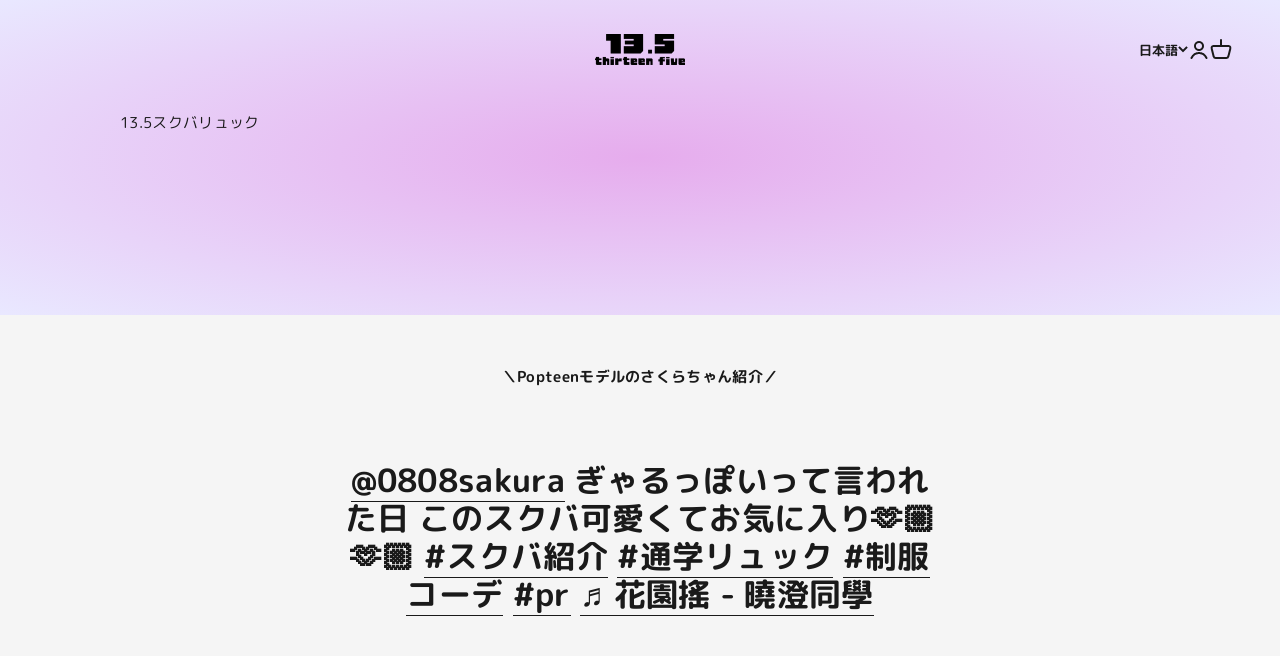

--- FILE ---
content_type: text/html; charset=utf-8
request_url: https://thirteenfive.jp/
body_size: 31581
content:
<!doctype html>

<html class="no-js" lang="ja" dir="ltr">
  <head>
    <meta charset="utf-8">
    <meta name="viewport" content="width=device-width, initial-scale=1.0, height=device-height, minimum-scale=1.0, maximum-scale=1.0">
    <meta name="theme-color" content="#ffffff">

    <title>13.5（thirteen five）- リュック＆ショルダーの2WAYスクールバッグ</title><meta name="description" content="13.5（サーティーンファイブ）はリュック＆ショルダーの2WAYで使える新感覚のスクールバッグ。13インチPC収納ポケットや小物ポケット、500mlドリンクホルダーを備え、学生らしいシンプルデザインで通学を快適にサポートします。"><link rel="canonical" href="https://thirteenfive.jp/"><link rel="preconnect" href="https://cdn.shopify.com">
    <link rel="preconnect" href="https://fonts.shopifycdn.com" crossorigin>
    <link rel="dns-prefetch" href="https://productreviews.shopifycdn.com"><link rel="modulepreload" href="//thirteenfive.jp/cdn/shop/t/11/assets/vendor.min.js?v=161072099565793977701678004247" as="script">
    <link rel="modulepreload" href="//thirteenfive.jp/cdn/shop/t/11/assets/theme.js?v=68889386662302829871701135633" as="script">
    <link rel="modulepreload" href="//thirteenfive.jp/cdn/shop/t/11/assets/sections.js?v=169326392163605693231701135730" as="script"><link rel="preload" href="//thirteenfive.jp/cdn/fonts/m_plus_rounded_1c/mplusrounded1c_n4.428b9fa30c4086bbfa642d0a0d9d72a6ec44279a.woff2" as="font" type="font/woff2" crossorigin><link rel="preload" href="//thirteenfive.jp/cdn/fonts/m_plus_rounded_1c/mplusrounded1c_n4.428b9fa30c4086bbfa642d0a0d9d72a6ec44279a.woff2" as="font" type="font/woff2" crossorigin><meta property="og:type" content="website">
  <meta property="og:title" content="13.5（thirteen five）- リュック＆ショルダーの2WAYスクールバッグ"><meta property="og:image" content="http://thirteenfive.jp/cdn/shop/files/13.5_SlideShow_2800x1000_db845749-862e-4c02-aca1-9a9f5c42c92c.jpg?v=1678180494&width=2048">
  <meta property="og:image:secure_url" content="https://thirteenfive.jp/cdn/shop/files/13.5_SlideShow_2800x1000_db845749-862e-4c02-aca1-9a9f5c42c92c.jpg?v=1678180494&width=2048">
  <meta property="og:image:width" content="2800">
  <meta property="og:image:height" content="1000"><meta property="og:description" content="13.5（サーティーンファイブ）はリュック＆ショルダーの2WAYで使える新感覚のスクールバッグ。13インチPC収納ポケットや小物ポケット、500mlドリンクホルダーを備え、学生らしいシンプルデザインで通学を快適にサポートします。"><meta property="og:url" content="https://thirteenfive.jp/">
<meta property="og:site_name" content="13.5 thirteen five"><meta name="twitter:card" content="summary"><meta name="twitter:title" content="13.5（thirteen five）- リュック＆ショルダーの2WAYスクールバッグ">
  <meta name="twitter:description" content="13.5（サーティーンファイブ）はリュック＆ショルダーの2WAYで使える新感覚のスクールバッグ。13インチPC収納ポケットや小物ポケット、500mlドリンクホルダーを備え、学生らしいシンプルデザインで通学を快適にサポートします。"><meta name="twitter:image" content="https://thirteenfive.jp/cdn/shop/files/13.5_SlideShow_2800x1000_db845749-862e-4c02-aca1-9a9f5c42c92c.jpg?crop=center&height=1200&v=1678180494&width=1200">
  <meta name="twitter:image:alt" content="">


  <script type="application/ld+json">
  {
    "@context": "https://schema.org",
    "@type": "BreadcrumbList",
  "itemListElement": [{
      "@type": "ListItem",
      "position": 1,
      "name": "ホーム",
      "item": "https://thirteenfive.jp"
    }]
  }
  </script>

<script type="application/ld+json">
  [
    {
      "@context": "https://schema.org",
      "@type": "WebSite",
      "name": "13.5 thirteen five",
      "url": "https:\/\/thirteenfive.jp",
      "potentialAction": {
        "@type": "SearchAction",
        "target": "https:\/\/thirteenfive.jp\/search?q={search_term_string}",
        "query-input": "required name=search_term_string"
      }
    },
    {
      "@context": "https://schema.org",
      "@type": "Organization",
      "name": "13.5 thirteen five","logo": "https:\/\/thirteenfive.jp\/cdn\/shop\/files\/135logo.png?v=1666082524\u0026width=2000","description": "リュックでもショルダーでも使える2WAYスクールバッグ。使いやすく機能性が高いだけでなく、新しい表現と自由なスタイルを楽しめます。通学、部活、塾、遊びにも使える十分な容量と耐久性、制服にも私服にも合うデザインの学生向けバッグです。","sameAs": ["https:\/\/www.instagram.com\/13.5official\/","https:\/\/www.tiktok.com\/@13.5official"],"url": "https:\/\/thirteenfive.jp"
    }
  ]
  </script><style>/* Typography (heading) */
  @font-face {
  font-family: "M PLUS Rounded 1c";
  font-weight: 400;
  font-style: normal;
  font-display: fallback;
  src: url("//thirteenfive.jp/cdn/fonts/m_plus_rounded_1c/mplusrounded1c_n4.428b9fa30c4086bbfa642d0a0d9d72a6ec44279a.woff2") format("woff2"),
       url("//thirteenfive.jp/cdn/fonts/m_plus_rounded_1c/mplusrounded1c_n4.ce0152988a729fed7b84fea71f3afe32bf439e2e.woff") format("woff");
}

/* Typography (body) */
  @font-face {
  font-family: "M PLUS Rounded 1c";
  font-weight: 400;
  font-style: normal;
  font-display: fallback;
  src: url("//thirteenfive.jp/cdn/fonts/m_plus_rounded_1c/mplusrounded1c_n4.428b9fa30c4086bbfa642d0a0d9d72a6ec44279a.woff2") format("woff2"),
       url("//thirteenfive.jp/cdn/fonts/m_plus_rounded_1c/mplusrounded1c_n4.ce0152988a729fed7b84fea71f3afe32bf439e2e.woff") format("woff");
}

@font-face {
  font-family: "M PLUS Rounded 1c";
  font-weight: 700;
  font-style: normal;
  font-display: fallback;
  src: url("//thirteenfive.jp/cdn/fonts/m_plus_rounded_1c/mplusrounded1c_n7.f7691cd578296d6750074c017215a9ce717e7705.woff2") format("woff2"),
       url("//thirteenfive.jp/cdn/fonts/m_plus_rounded_1c/mplusrounded1c_n7.f753c025b7c188654cf5d0d25369b9d6868049fa.woff") format("woff");
}

:root {
    /**
     * ---------------------------------------------------------------------
     * SPACING VARIABLES
     *
     * We are using a spacing inspired from frameworks like Tailwind CSS.
     * ---------------------------------------------------------------------
     */
    --spacing-0-5: 0.125rem; /* 2px */
    --spacing-1: 0.25rem; /* 4px */
    --spacing-1-5: 0.375rem; /* 6px */
    --spacing-2: 0.5rem; /* 8px */
    --spacing-2-5: 0.625rem; /* 10px */
    --spacing-3: 0.75rem; /* 12px */
    --spacing-3-5: 0.875rem; /* 14px */
    --spacing-4: 1rem; /* 16px */
    --spacing-4-5: 1.125rem; /* 18px */
    --spacing-5: 1.25rem; /* 20px */
    --spacing-5-5: 1.375rem; /* 22px */
    --spacing-6: 1.5rem; /* 24px */
    --spacing-6-5: 1.625rem; /* 26px */
    --spacing-7: 1.75rem; /* 28px */
    --spacing-7-5: 1.875rem; /* 30px */
    --spacing-8: 2rem; /* 32px */
    --spacing-8-5: 2.125rem; /* 34px */
    --spacing-9: 2.25rem; /* 36px */
    --spacing-9-5: 2.375rem; /* 38px */
    --spacing-10: 2.5rem; /* 40px */
    --spacing-11: 2.75rem; /* 44px */
    --spacing-12: 3rem; /* 48px */
    --spacing-14: 3.5rem; /* 56px */
    --spacing-16: 4rem; /* 64px */
    --spacing-18: 4.5rem; /* 72px */
    --spacing-20: 5rem; /* 80px */
    --spacing-24: 6rem; /* 96px */
    --spacing-28: 7rem; /* 112px */
    --spacing-32: 8rem; /* 128px */
    --spacing-36: 9rem; /* 144px */
    --spacing-40: 10rem; /* 160px */
    --spacing-44: 11rem; /* 176px */
    --spacing-48: 12rem; /* 192px */
    --spacing-52: 13rem; /* 208px */
    --spacing-56: 14rem; /* 224px */
    --spacing-60: 15rem; /* 240px */
    --spacing-64: 16rem; /* 256px */
    --spacing-72: 18rem; /* 288px */
    --spacing-80: 20rem; /* 320px */
    --spacing-96: 24rem; /* 384px */

    /* Container */
    --container-max-width: 1600px;
    --container-narrow-max-width: 1350px;
    --container-gutter: var(--spacing-5);
    --section-outer-spacing-block: var(--spacing-14);
    --section-inner-max-spacing-block: var(--spacing-12);
    --section-inner-spacing-inline: var(--container-gutter);
    --section-stack-spacing-block: var(--spacing-10);

    /* Grid gutter */
    --grid-gutter: var(--spacing-5);

    /* Product list settings */
    --product-list-row-gap: var(--spacing-8);
    --product-list-column-gap: var(--grid-gutter);

    /* Form settings */
    --input-gap: var(--spacing-2);
    --input-height: 2.625rem;
    --input-padding-inline: var(--spacing-4);

    /* Other sizes */
    --sticky-area-height: calc(var(--sticky-announcement-bar-enabled, 0) * var(--announcement-bar-height, 0px) + var(--sticky-header-enabled, 0) * var(--header-height, 0px));

    /* RTL support */
    --transform-logical-flip: 1;
    --transform-origin-start: left;
    --transform-origin-end: right;

    /**
     * ---------------------------------------------------------------------
     * TYPOGRAPHY
     * ---------------------------------------------------------------------
     */

    /* Font properties */
    --heading-font-family: "M PLUS Rounded 1c", sans-serif;
    --heading-font-weight: 400;
    --heading-font-style: normal;
    --heading-text-transform: normal;
    --heading-letter-spacing: -0.02em;
    --text-font-family: "M PLUS Rounded 1c", sans-serif;
    --text-font-weight: 400;
    --text-font-style: normal;
    --text-letter-spacing: 0.02em;

    /* Font sizes */
    --text-h0: 3rem;
    --text-h1: 2.5rem;
    --text-h2: 2rem;
    --text-h3: 1.5rem;
    --text-h4: 1.375rem;
    --text-h5: 1.125rem;
    --text-h6: 1rem;
    --text-xs: 0.625rem;
    --text-sm: 0.6875rem;
    --text-base: 0.8125rem;
    --text-lg: 1.0625rem;

    /**
     * ---------------------------------------------------------------------
     * COLORS
     * ---------------------------------------------------------------------
     */

    /* Color settings */--accent: 26 26 26;
    --text-primary: 26 26 26;
    --background-primary: 245 245 245;
    --dialog-background: 255 255 255;
    --border-color: var(--text-color, var(--text-primary)) / 0.12;

    /* Button colors */
    --button-background-primary: 26 26 26;
    --button-text-primary: 255 255 255;
    --button-background-secondary: 196 230 243;
    --button-text-secondary: 26 26 26;

    /* Status colors */
    --success-background: 224 244 232;
    --success-text: 0 163 65;
    --warning-background: 255 246 233;
    --warning-text: 255 183 74;
    --error-background: 254 231 231;
    --error-text: 248 58 58;

    /* Product colors */
    --on-sale-text: 248 58 58;
    --on-sale-badge-background: 248 58 58;
    --on-sale-badge-text: 255 255 255;
    --sold-out-badge-background: 0 0 0;
    --sold-out-badge-text: 255 255 255;
    --primary-badge-background: 128 60 238;
    --primary-badge-text: 255 255 255;
    --star-color: 255 183 74;
    --product-card-background: 255 255 255;
    --product-card-text: 26 26 26;

    /* Header colors */
    --header-background: 255 255 255;
    --header-text: 26 26 26;

    /* Footer colors */
    --footer-background: 255 255 255;
    --footer-text: 26 26 26;

    /* Rounded variables (used for border radius) */
    --rounded-xs: 0.25rem;
    --rounded-sm: 0.375rem;
    --rounded: 0.75rem;
    --rounded-lg: 1.5rem;
    --rounded-full: 9999px;

    --rounded-button: 3.75rem;
    --rounded-input: 0.5rem;

    /* Box shadow */
    --shadow-sm: 0 2px 8px rgb(var(--text-primary) / 0.1);
    --shadow: 0 5px 15px rgb(var(--text-primary) / 0.1);
    --shadow-md: 0 5px 30px rgb(var(--text-primary) / 0.1);
    --shadow-block: 0px 18px 50px rgb(var(--text-primary) / 0.1);

    /**
     * ---------------------------------------------------------------------
     * OTHER
     * ---------------------------------------------------------------------
     */

    --cursor-close-svg-url: url(//thirteenfive.jp/cdn/shop/t/11/assets/cursor-close.svg?v=147174565022153725511678004270);
    --cursor-zoom-in-svg-url: url(//thirteenfive.jp/cdn/shop/t/11/assets/cursor-zoom-in.svg?v=154953035094101115921678004270);
    --cursor-zoom-out-svg-url: url(//thirteenfive.jp/cdn/shop/t/11/assets/cursor-zoom-out.svg?v=16155520337305705181678004270);
    --checkmark-svg-url: url(//thirteenfive.jp/cdn/shop/t/11/assets/checkmark.svg?v=77552481021870063511678004270);
  }

  [dir="rtl"]:root {
    /* RTL support */
    --transform-logical-flip: -1;
    --transform-origin-start: right;
    --transform-origin-end: left;
  }

  @media screen and (min-width: 700px) {
    :root {
      /* Typography (font size) */
      --text-h0: 4rem;
      --text-h1: 3rem;
      --text-h2: 2.5rem;
      --text-h3: 2rem;
      --text-h4: 1.625rem;
      --text-h5: 1.25rem;
      --text-h6: 1.125rem;

      --text-xs: 0.6875rem;
      --text-sm: 0.8125rem;
      --text-base: 0.9375rem;
      --text-lg: 1.1875rem;

      /* Spacing */
      --container-gutter: 2rem;
      --section-outer-spacing-block: var(--spacing-20);
      --section-inner-max-spacing-block: var(--spacing-14);
      --section-inner-spacing-inline: var(--spacing-14);
      --section-stack-spacing-block: var(--spacing-12);

      /* Grid gutter */
      --grid-gutter: var(--spacing-6);

      /* Product list settings */
      --product-list-row-gap: var(--spacing-12);

      /* Form settings */
      --input-gap: 1rem;
      --input-height: 3.125rem;
      --input-padding-inline: var(--spacing-5);
    }
  }

  @media screen and (min-width: 1000px) {
    :root {
      /* Spacing settings */
      --container-gutter: var(--spacing-12);
      --section-outer-spacing-block: var(--spacing-20);
      --section-inner-max-spacing-block: var(--spacing-18);
      --section-inner-spacing-inline: var(--spacing-18);
      --section-stack-spacing-block: var(--spacing-12);
    }
  }

  @media screen and (min-width: 1150px) {
    :root {
      /* Spacing settings */
      --container-gutter: var(--spacing-12);
      --section-outer-spacing-block: var(--spacing-24);
      --section-inner-max-spacing-block: var(--spacing-18);
      --section-inner-spacing-inline: var(--spacing-18);
      --section-stack-spacing-block: var(--spacing-12);
    }
  }

  @media screen and (min-width: 1400px) {
    :root {
      /* Typography (font size) */
      --text-h0: 5rem;
      --text-h1: 3.75rem;
      --text-h2: 3rem;
      --text-h3: 2.25rem;
      --text-h4: 2rem;
      --text-h5: 1.5rem;
      --text-h6: 1.25rem;

      --section-outer-spacing-block: var(--spacing-28);
      --section-inner-max-spacing-block: var(--spacing-20);
      --section-inner-spacing-inline: var(--spacing-20);
    }
  }

  @media screen and (min-width: 1600px) {
    :root {
      --section-outer-spacing-block: var(--spacing-32);
      --section-inner-max-spacing-block: var(--spacing-24);
      --section-inner-spacing-inline: var(--spacing-24);
    }
  }

  /**
   * ---------------------------------------------------------------------
   * LIQUID DEPENDANT CSS
   *
   * Our main CSS is Liquid free, but some very specific features depend on
   * theme settings, so we have them here
   * ---------------------------------------------------------------------
   */@media screen and (pointer: fine) {
        .button:not([disabled]):hover, .btn:not([disabled]):hover, .shopify-payment-button__button--unbranded:not([disabled]):hover {
          --button-background-opacity: 0.85;
        }

        .button--subdued:not([disabled]):hover {
          --button-background: var(--text-color) / .05 !important;
        }
      }</style><script>
  document.documentElement.classList.replace('no-js', 'js');

  // This allows to expose several variables to the global scope, to be used in scripts
  window.themeVariables = {
    settings: {
      showPageTransition: true,
      headingApparition: "split_fade",
      pageType: "index",
      moneyFormat: "¥{{amount_no_decimals}}",
      moneyWithCurrencyFormat: "¥{{amount_no_decimals}} JPY",
      currencyCodeEnabled: false,
      cartType: "drawer",
      showDiscount: true,
      discountMode: "saving"
    },

    strings: {
      accessibilityClose: "閉める",
      accessibilityNext: "次へ",
      accessibilityPrevious: "前へ",
      addToCartButton: "カートに追加",
      soldOutButton: "売り切れ",
      preOrderButton: "先行予約",
      unavailableButton: "選択不可能",
      closeGallery: "閉じる",
      zoomGallery: "ズームイン",
      errorGallery: "画像を表示できません",
      soldOutBadge: "売り切れ",
      discountBadge: "@@お買得",
      sku: "SKU:",
      searchNoResults: "結果は見つかりませんでした",
      addOrderNote: "注文メモの追加",
      editOrderNote: "注文メモの編集すす",
      shippingEstimatorNoResults: "申し訳ありませんが、お客様のご住所への発送は現在行っておりません",
      shippingEstimatorOneResult: "お客様のご住所には1つの配送料金が適用されます:",
      shippingEstimatorMultipleResults: "お客様のご住所に合わせて、複数の配送料金が選択できます:",
      shippingEstimatorError: "配送料金の取得中に1つ以上のエラーが発生しました:"
    },

    breakpoints: {
      'sm': 'screen and (min-width: 700px)',
      'md': 'screen and (min-width: 1000px)',
      'lg': 'screen and (min-width: 1150px)',
      'xl': 'screen and (min-width: 1400px)',

      'sm-max': 'screen and (max-width: 699px)',
      'md-max': 'screen and (max-width: 999px)',
      'lg-max': 'screen and (max-width: 1149px)',
      'xl-max': 'screen and (max-width: 1399px)'
    }
  };window.addEventListener('DOMContentLoaded', () => {
      const isReloaded = (window.performance.navigation && window.performance.navigation.type === 1) || window.performance.getEntriesByType('navigation').map((nav) => nav.type).includes('reload');

      if ('animate' in document.documentElement && window.matchMedia('(prefers-reduced-motion: no-preference)').matches && document.referrer.includes(location.host) && !isReloaded) {
        document.body.animate({opacity: [0, 1]}, {duration: 115, fill: 'forwards'});
      }
    });

    window.addEventListener('pageshow', (event) => {
      document.body.classList.remove('page-transition');

      if (event.persisted) {
        document.body.animate({opacity: [0, 1]}, {duration: 0, fill: 'forwards'});
      }
    });// For detecting native share
  document.documentElement.classList.add(`native-share--${navigator.share ? 'enabled' : 'disabled'}`);</script><script type="module" src="//thirteenfive.jp/cdn/shop/t/11/assets/vendor.min.js?v=161072099565793977701678004247"></script>
    <script type="module" src="//thirteenfive.jp/cdn/shop/t/11/assets/theme.js?v=68889386662302829871701135633"></script>
    <script type="module" src="//thirteenfive.jp/cdn/shop/t/11/assets/sections.js?v=169326392163605693231701135730"></script>

    <script>window.performance && window.performance.mark && window.performance.mark('shopify.content_for_header.start');</script><meta name="google-site-verification" content="mu10z_NG5qtmm5jRAr9OyvPpCAVRstPYipL2k1GMkN4">
<meta id="shopify-digital-wallet" name="shopify-digital-wallet" content="/66348482794/digital_wallets/dialog">
<meta name="shopify-checkout-api-token" content="d8c374a5da56fef3f382ea022c828232">
<meta id="in-context-paypal-metadata" data-shop-id="66348482794" data-venmo-supported="false" data-environment="production" data-locale="ja_JP" data-paypal-v4="true" data-currency="JPY">
<link rel="alternate" hreflang="x-default" href="https://thirteenfive.jp/">
<link rel="alternate" hreflang="en" href="https://thirteenfive.jp/en">
<link rel="alternate" hreflang="ko" href="https://thirteenfive.jp/ko">
<script async="async" src="/checkouts/internal/preloads.js?locale=ja-JP"></script>
<link rel="preconnect" href="https://shop.app" crossorigin="anonymous">
<script async="async" src="https://shop.app/checkouts/internal/preloads.js?locale=ja-JP&shop_id=66348482794" crossorigin="anonymous"></script>
<script id="apple-pay-shop-capabilities" type="application/json">{"shopId":66348482794,"countryCode":"JP","currencyCode":"JPY","merchantCapabilities":["supports3DS"],"merchantId":"gid:\/\/shopify\/Shop\/66348482794","merchantName":"13.5 thirteen five","requiredBillingContactFields":["postalAddress","email","phone"],"requiredShippingContactFields":["postalAddress","email","phone"],"shippingType":"shipping","supportedNetworks":["visa","masterCard","amex","jcb","discover"],"total":{"type":"pending","label":"13.5 thirteen five","amount":"1.00"},"shopifyPaymentsEnabled":true,"supportsSubscriptions":true}</script>
<script id="shopify-features" type="application/json">{"accessToken":"d8c374a5da56fef3f382ea022c828232","betas":["rich-media-storefront-analytics"],"domain":"thirteenfive.jp","predictiveSearch":false,"shopId":66348482794,"locale":"ja"}</script>
<script>var Shopify = Shopify || {};
Shopify.shop = "thirteenfivejp.myshopify.com";
Shopify.locale = "ja";
Shopify.currency = {"active":"JPY","rate":"1.0"};
Shopify.country = "JP";
Shopify.theme = {"name":"Impact 4.0.2","id":136833302762,"schema_name":"Impact","schema_version":"4.0.2","theme_store_id":1190,"role":"main"};
Shopify.theme.handle = "null";
Shopify.theme.style = {"id":null,"handle":null};
Shopify.cdnHost = "thirteenfive.jp/cdn";
Shopify.routes = Shopify.routes || {};
Shopify.routes.root = "/";</script>
<script type="module">!function(o){(o.Shopify=o.Shopify||{}).modules=!0}(window);</script>
<script>!function(o){function n(){var o=[];function n(){o.push(Array.prototype.slice.apply(arguments))}return n.q=o,n}var t=o.Shopify=o.Shopify||{};t.loadFeatures=n(),t.autoloadFeatures=n()}(window);</script>
<script>
  window.ShopifyPay = window.ShopifyPay || {};
  window.ShopifyPay.apiHost = "shop.app\/pay";
  window.ShopifyPay.redirectState = null;
</script>
<script id="shop-js-analytics" type="application/json">{"pageType":"index"}</script>
<script defer="defer" async type="module" src="//thirteenfive.jp/cdn/shopifycloud/shop-js/modules/v2/client.init-shop-cart-sync_CC4YuqVi.ja.esm.js"></script>
<script defer="defer" async type="module" src="//thirteenfive.jp/cdn/shopifycloud/shop-js/modules/v2/chunk.common_JNsxW_hy.esm.js"></script>
<script type="module">
  await import("//thirteenfive.jp/cdn/shopifycloud/shop-js/modules/v2/client.init-shop-cart-sync_CC4YuqVi.ja.esm.js");
await import("//thirteenfive.jp/cdn/shopifycloud/shop-js/modules/v2/chunk.common_JNsxW_hy.esm.js");

  window.Shopify.SignInWithShop?.initShopCartSync?.({"fedCMEnabled":true,"windoidEnabled":true});

</script>
<script>
  window.Shopify = window.Shopify || {};
  if (!window.Shopify.featureAssets) window.Shopify.featureAssets = {};
  window.Shopify.featureAssets['shop-js'] = {"shop-cart-sync":["modules/v2/client.shop-cart-sync_DZKJhNnS.ja.esm.js","modules/v2/chunk.common_JNsxW_hy.esm.js"],"init-fed-cm":["modules/v2/client.init-fed-cm_BS1RZQwM.ja.esm.js","modules/v2/chunk.common_JNsxW_hy.esm.js"],"init-windoid":["modules/v2/client.init-windoid_B2dtFzdB.ja.esm.js","modules/v2/chunk.common_JNsxW_hy.esm.js"],"init-shop-email-lookup-coordinator":["modules/v2/client.init-shop-email-lookup-coordinator_CdmTNhge.ja.esm.js","modules/v2/chunk.common_JNsxW_hy.esm.js"],"shop-toast-manager":["modules/v2/client.shop-toast-manager_DT16empF.ja.esm.js","modules/v2/chunk.common_JNsxW_hy.esm.js"],"shop-button":["modules/v2/client.shop-button_CtAZ5b04.ja.esm.js","modules/v2/chunk.common_JNsxW_hy.esm.js"],"shop-login-button":["modules/v2/client.shop-login-button_DGYhW4Oo.ja.esm.js","modules/v2/chunk.common_JNsxW_hy.esm.js","modules/v2/chunk.modal_Ch6XzNAh.esm.js"],"shop-cash-offers":["modules/v2/client.shop-cash-offers_BFZU_74l.ja.esm.js","modules/v2/chunk.common_JNsxW_hy.esm.js","modules/v2/chunk.modal_Ch6XzNAh.esm.js"],"avatar":["modules/v2/client.avatar_BTnouDA3.ja.esm.js"],"init-shop-cart-sync":["modules/v2/client.init-shop-cart-sync_CC4YuqVi.ja.esm.js","modules/v2/chunk.common_JNsxW_hy.esm.js"],"init-shop-for-new-customer-accounts":["modules/v2/client.init-shop-for-new-customer-accounts_Ss5jXvrw.ja.esm.js","modules/v2/client.shop-login-button_DGYhW4Oo.ja.esm.js","modules/v2/chunk.common_JNsxW_hy.esm.js","modules/v2/chunk.modal_Ch6XzNAh.esm.js"],"pay-button":["modules/v2/client.pay-button_Cy3iYUOh.ja.esm.js","modules/v2/chunk.common_JNsxW_hy.esm.js"],"init-customer-accounts-sign-up":["modules/v2/client.init-customer-accounts-sign-up_BeUomgJ_.ja.esm.js","modules/v2/client.shop-login-button_DGYhW4Oo.ja.esm.js","modules/v2/chunk.common_JNsxW_hy.esm.js","modules/v2/chunk.modal_Ch6XzNAh.esm.js"],"checkout-modal":["modules/v2/client.checkout-modal_HhZhsXK2.ja.esm.js","modules/v2/chunk.common_JNsxW_hy.esm.js","modules/v2/chunk.modal_Ch6XzNAh.esm.js"],"init-customer-accounts":["modules/v2/client.init-customer-accounts_D-4kOVRU.ja.esm.js","modules/v2/client.shop-login-button_DGYhW4Oo.ja.esm.js","modules/v2/chunk.common_JNsxW_hy.esm.js","modules/v2/chunk.modal_Ch6XzNAh.esm.js"],"lead-capture":["modules/v2/client.lead-capture_D_Xx6Tri.ja.esm.js","modules/v2/chunk.common_JNsxW_hy.esm.js","modules/v2/chunk.modal_Ch6XzNAh.esm.js"],"shop-follow-button":["modules/v2/client.shop-follow-button_i8-bImU4.ja.esm.js","modules/v2/chunk.common_JNsxW_hy.esm.js","modules/v2/chunk.modal_Ch6XzNAh.esm.js"],"shop-login":["modules/v2/client.shop-login_DEdkq41m.ja.esm.js","modules/v2/chunk.common_JNsxW_hy.esm.js","modules/v2/chunk.modal_Ch6XzNAh.esm.js"],"payment-terms":["modules/v2/client.payment-terms_aSiaBYfH.ja.esm.js","modules/v2/chunk.common_JNsxW_hy.esm.js","modules/v2/chunk.modal_Ch6XzNAh.esm.js"]};
</script>
<script>(function() {
  var isLoaded = false;
  function asyncLoad() {
    if (isLoaded) return;
    isLoaded = true;
    var urls = ["https:\/\/storage.nfcube.com\/instafeed-5cda10eeb0aa656e58e6197d46758c1b.js?shop=thirteenfivejp.myshopify.com"];
    for (var i = 0; i < urls.length; i++) {
      var s = document.createElement('script');
      s.type = 'text/javascript';
      s.async = true;
      s.src = urls[i];
      var x = document.getElementsByTagName('script')[0];
      x.parentNode.insertBefore(s, x);
    }
  };
  if(window.attachEvent) {
    window.attachEvent('onload', asyncLoad);
  } else {
    window.addEventListener('load', asyncLoad, false);
  }
})();</script>
<script id="__st">var __st={"a":66348482794,"offset":32400,"reqid":"db773040-458f-4bba-bd23-603e9e9ea7f2-1763016222","pageurl":"thirteenfive.jp\/","u":"bde6b1d11759","p":"home"};</script>
<script>window.ShopifyPaypalV4VisibilityTracking = true;</script>
<script id="captcha-bootstrap">!function(){'use strict';const t='contact',e='account',n='new_comment',o=[[t,t],['blogs',n],['comments',n],[t,'customer']],c=[[e,'customer_login'],[e,'guest_login'],[e,'recover_customer_password'],[e,'create_customer']],r=t=>t.map((([t,e])=>`form[action*='/${t}']:not([data-nocaptcha='true']) input[name='form_type'][value='${e}']`)).join(','),a=t=>()=>t?[...document.querySelectorAll(t)].map((t=>t.form)):[];function s(){const t=[...o],e=r(t);return a(e)}const i='password',u='form_key',d=['recaptcha-v3-token','g-recaptcha-response','h-captcha-response',i],f=()=>{try{return window.sessionStorage}catch{return}},m='__shopify_v',_=t=>t.elements[u];function p(t,e,n=!1){try{const o=window.sessionStorage,c=JSON.parse(o.getItem(e)),{data:r}=function(t){const{data:e,action:n}=t;return t[m]||n?{data:e,action:n}:{data:t,action:n}}(c);for(const[e,n]of Object.entries(r))t.elements[e]&&(t.elements[e].value=n);n&&o.removeItem(e)}catch(o){console.error('form repopulation failed',{error:o})}}const l='form_type',E='cptcha';function T(t){t.dataset[E]=!0}const w=window,h=w.document,L='Shopify',v='ce_forms',y='captcha';let A=!1;((t,e)=>{const n=(g='f06e6c50-85a8-45c8-87d0-21a2b65856fe',I='https://cdn.shopify.com/shopifycloud/storefront-forms-hcaptcha/ce_storefront_forms_captcha_hcaptcha.v1.5.2.iife.js',D={infoText:'hCaptchaによる保護',privacyText:'プライバシー',termsText:'利用規約'},(t,e,n)=>{const o=w[L][v],c=o.bindForm;if(c)return c(t,g,e,D).then(n);var r;o.q.push([[t,g,e,D],n]),r=I,A||(h.body.append(Object.assign(h.createElement('script'),{id:'captcha-provider',async:!0,src:r})),A=!0)});var g,I,D;w[L]=w[L]||{},w[L][v]=w[L][v]||{},w[L][v].q=[],w[L][y]=w[L][y]||{},w[L][y].protect=function(t,e){n(t,void 0,e),T(t)},Object.freeze(w[L][y]),function(t,e,n,w,h,L){const[v,y,A,g]=function(t,e,n){const i=e?o:[],u=t?c:[],d=[...i,...u],f=r(d),m=r(i),_=r(d.filter((([t,e])=>n.includes(e))));return[a(f),a(m),a(_),s()]}(w,h,L),I=t=>{const e=t.target;return e instanceof HTMLFormElement?e:e&&e.form},D=t=>v().includes(t);t.addEventListener('submit',(t=>{const e=I(t);if(!e)return;const n=D(e)&&!e.dataset.hcaptchaBound&&!e.dataset.recaptchaBound,o=_(e),c=g().includes(e)&&(!o||!o.value);(n||c)&&t.preventDefault(),c&&!n&&(function(t){try{if(!f())return;!function(t){const e=f();if(!e)return;const n=_(t);if(!n)return;const o=n.value;o&&e.removeItem(o)}(t);const e=Array.from(Array(32),(()=>Math.random().toString(36)[2])).join('');!function(t,e){_(t)||t.append(Object.assign(document.createElement('input'),{type:'hidden',name:u})),t.elements[u].value=e}(t,e),function(t,e){const n=f();if(!n)return;const o=[...t.querySelectorAll(`input[type='${i}']`)].map((({name:t})=>t)),c=[...d,...o],r={};for(const[a,s]of new FormData(t).entries())c.includes(a)||(r[a]=s);n.setItem(e,JSON.stringify({[m]:1,action:t.action,data:r}))}(t,e)}catch(e){console.error('failed to persist form',e)}}(e),e.submit())}));const S=(t,e)=>{t&&!t.dataset[E]&&(n(t,e.some((e=>e===t))),T(t))};for(const o of['focusin','change'])t.addEventListener(o,(t=>{const e=I(t);D(e)&&S(e,y())}));const B=e.get('form_key'),M=e.get(l),P=B&&M;t.addEventListener('DOMContentLoaded',(()=>{const t=y();if(P)for(const e of t)e.elements[l].value===M&&p(e,B);[...new Set([...A(),...v().filter((t=>'true'===t.dataset.shopifyCaptcha))])].forEach((e=>S(e,t)))}))}(h,new URLSearchParams(w.location.search),n,t,e,['guest_login'])})(!0,!0)}();</script>
<script integrity="sha256-52AcMU7V7pcBOXWImdc/TAGTFKeNjmkeM1Pvks/DTgc=" data-source-attribution="shopify.loadfeatures" defer="defer" src="//thirteenfive.jp/cdn/shopifycloud/storefront/assets/storefront/load_feature-81c60534.js" crossorigin="anonymous"></script>
<script crossorigin="anonymous" defer="defer" src="//thirteenfive.jp/cdn/shopifycloud/storefront/assets/shopify_pay/storefront-65b4c6d7.js?v=20250812"></script>
<script data-source-attribution="shopify.dynamic_checkout.dynamic.init">var Shopify=Shopify||{};Shopify.PaymentButton=Shopify.PaymentButton||{isStorefrontPortableWallets:!0,init:function(){window.Shopify.PaymentButton.init=function(){};var t=document.createElement("script");t.src="https://thirteenfive.jp/cdn/shopifycloud/portable-wallets/latest/portable-wallets.ja.js",t.type="module",document.head.appendChild(t)}};
</script>
<script data-source-attribution="shopify.dynamic_checkout.buyer_consent">
  function portableWalletsHideBuyerConsent(e){var t=document.getElementById("shopify-buyer-consent"),n=document.getElementById("shopify-subscription-policy-button");t&&n&&(t.classList.add("hidden"),t.setAttribute("aria-hidden","true"),n.removeEventListener("click",e))}function portableWalletsShowBuyerConsent(e){var t=document.getElementById("shopify-buyer-consent"),n=document.getElementById("shopify-subscription-policy-button");t&&n&&(t.classList.remove("hidden"),t.removeAttribute("aria-hidden"),n.addEventListener("click",e))}window.Shopify?.PaymentButton&&(window.Shopify.PaymentButton.hideBuyerConsent=portableWalletsHideBuyerConsent,window.Shopify.PaymentButton.showBuyerConsent=portableWalletsShowBuyerConsent);
</script>
<script>
  function portableWalletsCleanup(e){e&&e.src&&console.error("Failed to load portable wallets script "+e.src);var t=document.querySelectorAll("shopify-accelerated-checkout .shopify-payment-button__skeleton, shopify-accelerated-checkout-cart .wallet-cart-button__skeleton"),e=document.getElementById("shopify-buyer-consent");for(let e=0;e<t.length;e++)t[e].remove();e&&e.remove()}function portableWalletsNotLoadedAsModule(e){e instanceof ErrorEvent&&"string"==typeof e.message&&e.message.includes("import.meta")&&"string"==typeof e.filename&&e.filename.includes("portable-wallets")&&(window.removeEventListener("error",portableWalletsNotLoadedAsModule),window.Shopify.PaymentButton.failedToLoad=e,"loading"===document.readyState?document.addEventListener("DOMContentLoaded",window.Shopify.PaymentButton.init):window.Shopify.PaymentButton.init())}window.addEventListener("error",portableWalletsNotLoadedAsModule);
</script>

<script type="module" src="https://thirteenfive.jp/cdn/shopifycloud/portable-wallets/latest/portable-wallets.ja.js" onError="portableWalletsCleanup(this)" crossorigin="anonymous"></script>
<script nomodule>
  document.addEventListener("DOMContentLoaded", portableWalletsCleanup);
</script>

<link id="shopify-accelerated-checkout-styles" rel="stylesheet" media="screen" href="https://thirteenfive.jp/cdn/shopifycloud/portable-wallets/latest/accelerated-checkout-backwards-compat.css" crossorigin="anonymous">
<style id="shopify-accelerated-checkout-cart">
        #shopify-buyer-consent {
  margin-top: 1em;
  display: inline-block;
  width: 100%;
}

#shopify-buyer-consent.hidden {
  display: none;
}

#shopify-subscription-policy-button {
  background: none;
  border: none;
  padding: 0;
  text-decoration: underline;
  font-size: inherit;
  cursor: pointer;
}

#shopify-subscription-policy-button::before {
  box-shadow: none;
}

      </style>

<script>window.performance && window.performance.mark && window.performance.mark('shopify.content_for_header.end');</script>
<link href="//thirteenfive.jp/cdn/shop/t/11/assets/theme.css?v=107540056477356577961678004247" rel="stylesheet" type="text/css" media="all" /><link href="https://monorail-edge.shopifysvc.com" rel="dns-prefetch">
<script>(function(){if ("sendBeacon" in navigator && "performance" in window) {try {var session_token_from_headers = performance.getEntriesByType('navigation')[0].serverTiming.find(x => x.name == '_s').description;} catch {var session_token_from_headers = undefined;}var session_cookie_matches = document.cookie.match(/_shopify_s=([^;]*)/);var session_token_from_cookie = session_cookie_matches && session_cookie_matches.length === 2 ? session_cookie_matches[1] : "";var session_token = session_token_from_headers || session_token_from_cookie || "";function handle_abandonment_event(e) {var entries = performance.getEntries().filter(function(entry) {return /monorail-edge.shopifysvc.com/.test(entry.name);});if (!window.abandonment_tracked && entries.length === 0) {window.abandonment_tracked = true;var currentMs = Date.now();var navigation_start = performance.timing.navigationStart;var payload = {shop_id: 66348482794,url: window.location.href,navigation_start,duration: currentMs - navigation_start,session_token,page_type: "index"};window.navigator.sendBeacon("https://monorail-edge.shopifysvc.com/v1/produce", JSON.stringify({schema_id: "online_store_buyer_site_abandonment/1.1",payload: payload,metadata: {event_created_at_ms: currentMs,event_sent_at_ms: currentMs}}));}}window.addEventListener('pagehide', handle_abandonment_event);}}());</script>
<script id="web-pixels-manager-setup">(function e(e,d,r,n,o){if(void 0===o&&(o={}),!Boolean(null===(a=null===(i=window.Shopify)||void 0===i?void 0:i.analytics)||void 0===a?void 0:a.replayQueue)){var i,a;window.Shopify=window.Shopify||{};var t=window.Shopify;t.analytics=t.analytics||{};var s=t.analytics;s.replayQueue=[],s.publish=function(e,d,r){return s.replayQueue.push([e,d,r]),!0};try{self.performance.mark("wpm:start")}catch(e){}var l=function(){var e={modern:/Edge?\/(1{2}[4-9]|1[2-9]\d|[2-9]\d{2}|\d{4,})\.\d+(\.\d+|)|Firefox\/(1{2}[4-9]|1[2-9]\d|[2-9]\d{2}|\d{4,})\.\d+(\.\d+|)|Chrom(ium|e)\/(9{2}|\d{3,})\.\d+(\.\d+|)|(Maci|X1{2}).+ Version\/(15\.\d+|(1[6-9]|[2-9]\d|\d{3,})\.\d+)([,.]\d+|)( \(\w+\)|)( Mobile\/\w+|) Safari\/|Chrome.+OPR\/(9{2}|\d{3,})\.\d+\.\d+|(CPU[ +]OS|iPhone[ +]OS|CPU[ +]iPhone|CPU IPhone OS|CPU iPad OS)[ +]+(15[._]\d+|(1[6-9]|[2-9]\d|\d{3,})[._]\d+)([._]\d+|)|Android:?[ /-](13[3-9]|1[4-9]\d|[2-9]\d{2}|\d{4,})(\.\d+|)(\.\d+|)|Android.+Firefox\/(13[5-9]|1[4-9]\d|[2-9]\d{2}|\d{4,})\.\d+(\.\d+|)|Android.+Chrom(ium|e)\/(13[3-9]|1[4-9]\d|[2-9]\d{2}|\d{4,})\.\d+(\.\d+|)|SamsungBrowser\/([2-9]\d|\d{3,})\.\d+/,legacy:/Edge?\/(1[6-9]|[2-9]\d|\d{3,})\.\d+(\.\d+|)|Firefox\/(5[4-9]|[6-9]\d|\d{3,})\.\d+(\.\d+|)|Chrom(ium|e)\/(5[1-9]|[6-9]\d|\d{3,})\.\d+(\.\d+|)([\d.]+$|.*Safari\/(?![\d.]+ Edge\/[\d.]+$))|(Maci|X1{2}).+ Version\/(10\.\d+|(1[1-9]|[2-9]\d|\d{3,})\.\d+)([,.]\d+|)( \(\w+\)|)( Mobile\/\w+|) Safari\/|Chrome.+OPR\/(3[89]|[4-9]\d|\d{3,})\.\d+\.\d+|(CPU[ +]OS|iPhone[ +]OS|CPU[ +]iPhone|CPU IPhone OS|CPU iPad OS)[ +]+(10[._]\d+|(1[1-9]|[2-9]\d|\d{3,})[._]\d+)([._]\d+|)|Android:?[ /-](13[3-9]|1[4-9]\d|[2-9]\d{2}|\d{4,})(\.\d+|)(\.\d+|)|Mobile Safari.+OPR\/([89]\d|\d{3,})\.\d+\.\d+|Android.+Firefox\/(13[5-9]|1[4-9]\d|[2-9]\d{2}|\d{4,})\.\d+(\.\d+|)|Android.+Chrom(ium|e)\/(13[3-9]|1[4-9]\d|[2-9]\d{2}|\d{4,})\.\d+(\.\d+|)|Android.+(UC? ?Browser|UCWEB|U3)[ /]?(15\.([5-9]|\d{2,})|(1[6-9]|[2-9]\d|\d{3,})\.\d+)\.\d+|SamsungBrowser\/(5\.\d+|([6-9]|\d{2,})\.\d+)|Android.+MQ{2}Browser\/(14(\.(9|\d{2,})|)|(1[5-9]|[2-9]\d|\d{3,})(\.\d+|))(\.\d+|)|K[Aa][Ii]OS\/(3\.\d+|([4-9]|\d{2,})\.\d+)(\.\d+|)/},d=e.modern,r=e.legacy,n=navigator.userAgent;return n.match(d)?"modern":n.match(r)?"legacy":"unknown"}(),u="modern"===l?"modern":"legacy",c=(null!=n?n:{modern:"",legacy:""})[u],f=function(e){return[e.baseUrl,"/wpm","/b",e.hashVersion,"modern"===e.buildTarget?"m":"l",".js"].join("")}({baseUrl:d,hashVersion:r,buildTarget:u}),m=function(e){var d=e.version,r=e.bundleTarget,n=e.surface,o=e.pageUrl,i=e.monorailEndpoint;return{emit:function(e){var a=e.status,t=e.errorMsg,s=(new Date).getTime(),l=JSON.stringify({metadata:{event_sent_at_ms:s},events:[{schema_id:"web_pixels_manager_load/3.1",payload:{version:d,bundle_target:r,page_url:o,status:a,surface:n,error_msg:t},metadata:{event_created_at_ms:s}}]});if(!i)return console&&console.warn&&console.warn("[Web Pixels Manager] No Monorail endpoint provided, skipping logging."),!1;try{return self.navigator.sendBeacon.bind(self.navigator)(i,l)}catch(e){}var u=new XMLHttpRequest;try{return u.open("POST",i,!0),u.setRequestHeader("Content-Type","text/plain"),u.send(l),!0}catch(e){return console&&console.warn&&console.warn("[Web Pixels Manager] Got an unhandled error while logging to Monorail."),!1}}}}({version:r,bundleTarget:l,surface:e.surface,pageUrl:self.location.href,monorailEndpoint:e.monorailEndpoint});try{o.browserTarget=l,function(e){var d=e.src,r=e.async,n=void 0===r||r,o=e.onload,i=e.onerror,a=e.sri,t=e.scriptDataAttributes,s=void 0===t?{}:t,l=document.createElement("script"),u=document.querySelector("head"),c=document.querySelector("body");if(l.async=n,l.src=d,a&&(l.integrity=a,l.crossOrigin="anonymous"),s)for(var f in s)if(Object.prototype.hasOwnProperty.call(s,f))try{l.dataset[f]=s[f]}catch(e){}if(o&&l.addEventListener("load",o),i&&l.addEventListener("error",i),u)u.appendChild(l);else{if(!c)throw new Error("Did not find a head or body element to append the script");c.appendChild(l)}}({src:f,async:!0,onload:function(){if(!function(){var e,d;return Boolean(null===(d=null===(e=window.Shopify)||void 0===e?void 0:e.analytics)||void 0===d?void 0:d.initialized)}()){var d=window.webPixelsManager.init(e)||void 0;if(d){var r=window.Shopify.analytics;r.replayQueue.forEach((function(e){var r=e[0],n=e[1],o=e[2];d.publishCustomEvent(r,n,o)})),r.replayQueue=[],r.publish=d.publishCustomEvent,r.visitor=d.visitor,r.initialized=!0}}},onerror:function(){return m.emit({status:"failed",errorMsg:"".concat(f," has failed to load")})},sri:function(e){var d=/^sha384-[A-Za-z0-9+/=]+$/;return"string"==typeof e&&d.test(e)}(c)?c:"",scriptDataAttributes:o}),m.emit({status:"loading"})}catch(e){m.emit({status:"failed",errorMsg:(null==e?void 0:e.message)||"Unknown error"})}}})({shopId: 66348482794,storefrontBaseUrl: "https://thirteenfive.jp",extensionsBaseUrl: "https://extensions.shopifycdn.com/cdn/shopifycloud/web-pixels-manager",monorailEndpoint: "https://monorail-edge.shopifysvc.com/unstable/produce_batch",surface: "storefront-renderer",enabledBetaFlags: ["2dca8a86"],webPixelsConfigList: [{"id":"257163498","configuration":"{\"config\":\"{\\\"pixel_id\\\":\\\"G-1YGCT2WM2F\\\",\\\"target_country\\\":\\\"JP\\\",\\\"gtag_events\\\":[{\\\"type\\\":\\\"search\\\",\\\"action_label\\\":[\\\"G-1YGCT2WM2F\\\",\\\"AW-11006794846\\\/Z733CLq1mpYYEN64uYAp\\\"]},{\\\"type\\\":\\\"begin_checkout\\\",\\\"action_label\\\":[\\\"G-1YGCT2WM2F\\\",\\\"AW-11006794846\\\/YlKWCLi2mpYYEN64uYAp\\\"]},{\\\"type\\\":\\\"view_item\\\",\\\"action_label\\\":[\\\"G-1YGCT2WM2F\\\",\\\"AW-11006794846\\\/84b6CLe1mpYYEN64uYAp\\\",\\\"MC-136S72JKSG\\\"]},{\\\"type\\\":\\\"purchase\\\",\\\"action_label\\\":[\\\"G-1YGCT2WM2F\\\",\\\"AW-11006794846\\\/uXlsCLG1mpYYEN64uYAp\\\",\\\"MC-136S72JKSG\\\"]},{\\\"type\\\":\\\"page_view\\\",\\\"action_label\\\":[\\\"G-1YGCT2WM2F\\\",\\\"AW-11006794846\\\/EmMhCLS1mpYYEN64uYAp\\\",\\\"MC-136S72JKSG\\\"]},{\\\"type\\\":\\\"add_payment_info\\\",\\\"action_label\\\":[\\\"G-1YGCT2WM2F\\\",\\\"AW-11006794846\\\/5A9iCLu2mpYYEN64uYAp\\\"]},{\\\"type\\\":\\\"add_to_cart\\\",\\\"action_label\\\":[\\\"G-1YGCT2WM2F\\\",\\\"AW-11006794846\\\/MweNCL21mpYYEN64uYAp\\\"]}],\\\"enable_monitoring_mode\\\":false}\"}","eventPayloadVersion":"v1","runtimeContext":"OPEN","scriptVersion":"b2a88bafab3e21179ed38636efcd8a93","type":"APP","apiClientId":1780363,"privacyPurposes":[],"dataSharingAdjustments":{"protectedCustomerApprovalScopes":["read_customer_address","read_customer_email","read_customer_name","read_customer_personal_data","read_customer_phone"]}},{"id":"205783274","configuration":"{\"pixelCode\":\"CJ1QB23C77U410PVA23G\"}","eventPayloadVersion":"v1","runtimeContext":"STRICT","scriptVersion":"22e92c2ad45662f435e4801458fb78cc","type":"APP","apiClientId":4383523,"privacyPurposes":["ANALYTICS","MARKETING","SALE_OF_DATA"],"dataSharingAdjustments":{"protectedCustomerApprovalScopes":["read_customer_address","read_customer_email","read_customer_name","read_customer_personal_data","read_customer_phone"]}},{"id":"106561770","configuration":"{\"pixel_id\":\"617974646843175\",\"pixel_type\":\"facebook_pixel\",\"metaapp_system_user_token\":\"-\"}","eventPayloadVersion":"v1","runtimeContext":"OPEN","scriptVersion":"ca16bc87fe92b6042fbaa3acc2fbdaa6","type":"APP","apiClientId":2329312,"privacyPurposes":["ANALYTICS","MARKETING","SALE_OF_DATA"],"dataSharingAdjustments":{"protectedCustomerApprovalScopes":["read_customer_address","read_customer_email","read_customer_name","read_customer_personal_data","read_customer_phone"]}},{"id":"shopify-app-pixel","configuration":"{}","eventPayloadVersion":"v1","runtimeContext":"STRICT","scriptVersion":"0450","apiClientId":"shopify-pixel","type":"APP","privacyPurposes":["ANALYTICS","MARKETING"]},{"id":"shopify-custom-pixel","eventPayloadVersion":"v1","runtimeContext":"LAX","scriptVersion":"0450","apiClientId":"shopify-pixel","type":"CUSTOM","privacyPurposes":["ANALYTICS","MARKETING"]}],isMerchantRequest: false,initData: {"shop":{"name":"13.5 thirteen five","paymentSettings":{"currencyCode":"JPY"},"myshopifyDomain":"thirteenfivejp.myshopify.com","countryCode":"JP","storefrontUrl":"https:\/\/thirteenfive.jp"},"customer":null,"cart":null,"checkout":null,"productVariants":[],"purchasingCompany":null},},"https://thirteenfive.jp/cdn","ae1676cfwd2530674p4253c800m34e853cb",{"modern":"","legacy":""},{"shopId":"66348482794","storefrontBaseUrl":"https:\/\/thirteenfive.jp","extensionBaseUrl":"https:\/\/extensions.shopifycdn.com\/cdn\/shopifycloud\/web-pixels-manager","surface":"storefront-renderer","enabledBetaFlags":"[\"2dca8a86\"]","isMerchantRequest":"false","hashVersion":"ae1676cfwd2530674p4253c800m34e853cb","publish":"custom","events":"[[\"page_viewed\",{}]]"});</script><script>
  window.ShopifyAnalytics = window.ShopifyAnalytics || {};
  window.ShopifyAnalytics.meta = window.ShopifyAnalytics.meta || {};
  window.ShopifyAnalytics.meta.currency = 'JPY';
  var meta = {"page":{"pageType":"home"}};
  for (var attr in meta) {
    window.ShopifyAnalytics.meta[attr] = meta[attr];
  }
</script>
<script class="analytics">
  (function () {
    var customDocumentWrite = function(content) {
      var jquery = null;

      if (window.jQuery) {
        jquery = window.jQuery;
      } else if (window.Checkout && window.Checkout.$) {
        jquery = window.Checkout.$;
      }

      if (jquery) {
        jquery('body').append(content);
      }
    };

    var hasLoggedConversion = function(token) {
      if (token) {
        return document.cookie.indexOf('loggedConversion=' + token) !== -1;
      }
      return false;
    }

    var setCookieIfConversion = function(token) {
      if (token) {
        var twoMonthsFromNow = new Date(Date.now());
        twoMonthsFromNow.setMonth(twoMonthsFromNow.getMonth() + 2);

        document.cookie = 'loggedConversion=' + token + '; expires=' + twoMonthsFromNow;
      }
    }

    var trekkie = window.ShopifyAnalytics.lib = window.trekkie = window.trekkie || [];
    if (trekkie.integrations) {
      return;
    }
    trekkie.methods = [
      'identify',
      'page',
      'ready',
      'track',
      'trackForm',
      'trackLink'
    ];
    trekkie.factory = function(method) {
      return function() {
        var args = Array.prototype.slice.call(arguments);
        args.unshift(method);
        trekkie.push(args);
        return trekkie;
      };
    };
    for (var i = 0; i < trekkie.methods.length; i++) {
      var key = trekkie.methods[i];
      trekkie[key] = trekkie.factory(key);
    }
    trekkie.load = function(config) {
      trekkie.config = config || {};
      trekkie.config.initialDocumentCookie = document.cookie;
      var first = document.getElementsByTagName('script')[0];
      var script = document.createElement('script');
      script.type = 'text/javascript';
      script.onerror = function(e) {
        var scriptFallback = document.createElement('script');
        scriptFallback.type = 'text/javascript';
        scriptFallback.onerror = function(error) {
                var Monorail = {
      produce: function produce(monorailDomain, schemaId, payload) {
        var currentMs = new Date().getTime();
        var event = {
          schema_id: schemaId,
          payload: payload,
          metadata: {
            event_created_at_ms: currentMs,
            event_sent_at_ms: currentMs
          }
        };
        return Monorail.sendRequest("https://" + monorailDomain + "/v1/produce", JSON.stringify(event));
      },
      sendRequest: function sendRequest(endpointUrl, payload) {
        // Try the sendBeacon API
        if (window && window.navigator && typeof window.navigator.sendBeacon === 'function' && typeof window.Blob === 'function' && !Monorail.isIos12()) {
          var blobData = new window.Blob([payload], {
            type: 'text/plain'
          });

          if (window.navigator.sendBeacon(endpointUrl, blobData)) {
            return true;
          } // sendBeacon was not successful

        } // XHR beacon

        var xhr = new XMLHttpRequest();

        try {
          xhr.open('POST', endpointUrl);
          xhr.setRequestHeader('Content-Type', 'text/plain');
          xhr.send(payload);
        } catch (e) {
          console.log(e);
        }

        return false;
      },
      isIos12: function isIos12() {
        return window.navigator.userAgent.lastIndexOf('iPhone; CPU iPhone OS 12_') !== -1 || window.navigator.userAgent.lastIndexOf('iPad; CPU OS 12_') !== -1;
      }
    };
    Monorail.produce('monorail-edge.shopifysvc.com',
      'trekkie_storefront_load_errors/1.1',
      {shop_id: 66348482794,
      theme_id: 136833302762,
      app_name: "storefront",
      context_url: window.location.href,
      source_url: "//thirteenfive.jp/cdn/s/trekkie.storefront.308893168db1679b4a9f8a086857af995740364f.min.js"});

        };
        scriptFallback.async = true;
        scriptFallback.src = '//thirteenfive.jp/cdn/s/trekkie.storefront.308893168db1679b4a9f8a086857af995740364f.min.js';
        first.parentNode.insertBefore(scriptFallback, first);
      };
      script.async = true;
      script.src = '//thirteenfive.jp/cdn/s/trekkie.storefront.308893168db1679b4a9f8a086857af995740364f.min.js';
      first.parentNode.insertBefore(script, first);
    };
    trekkie.load(
      {"Trekkie":{"appName":"storefront","development":false,"defaultAttributes":{"shopId":66348482794,"isMerchantRequest":null,"themeId":136833302762,"themeCityHash":"17715907981787171752","contentLanguage":"ja","currency":"JPY","eventMetadataId":"d04861ff-5f5e-4db1-a9fb-19c48bf38f78"},"isServerSideCookieWritingEnabled":true,"monorailRegion":"shop_domain","enabledBetaFlags":["f0df213a"]},"Session Attribution":{},"S2S":{"facebookCapiEnabled":true,"source":"trekkie-storefront-renderer","apiClientId":580111}}
    );

    var loaded = false;
    trekkie.ready(function() {
      if (loaded) return;
      loaded = true;

      window.ShopifyAnalytics.lib = window.trekkie;

      var originalDocumentWrite = document.write;
      document.write = customDocumentWrite;
      try { window.ShopifyAnalytics.merchantGoogleAnalytics.call(this); } catch(error) {};
      document.write = originalDocumentWrite;

      window.ShopifyAnalytics.lib.page(null,{"pageType":"home","shopifyEmitted":true});

      var match = window.location.pathname.match(/checkouts\/(.+)\/(thank_you|post_purchase)/)
      var token = match? match[1]: undefined;
      if (!hasLoggedConversion(token)) {
        setCookieIfConversion(token);
        
      }
    });


        var eventsListenerScript = document.createElement('script');
        eventsListenerScript.async = true;
        eventsListenerScript.src = "//thirteenfive.jp/cdn/shopifycloud/storefront/assets/shop_events_listener-3da45d37.js";
        document.getElementsByTagName('head')[0].appendChild(eventsListenerScript);

})();</script>
<script
  defer
  src="https://thirteenfive.jp/cdn/shopifycloud/perf-kit/shopify-perf-kit-2.1.2.min.js"
  data-application="storefront-renderer"
  data-shop-id="66348482794"
  data-render-region="gcp-us-central1"
  data-page-type="index"
  data-theme-instance-id="136833302762"
  data-theme-name="Impact"
  data-theme-version="4.0.2"
  data-monorail-region="shop_domain"
  data-resource-timing-sampling-rate="10"
  data-shs="true"
  data-shs-beacon="true"
  data-shs-export-with-fetch="true"
  data-shs-logs-sample-rate="1"
></script>
</head>

  <body class="page-transition zoom-image--enabled"><!-- DRAWER -->
<template id="drawer-default-template">
  <style>
    [hidden] {
      display: none !important;
    }
  </style>

  <button part="outside-close-button" is="close-button" aria-label="閉める"><svg role="presentation" stroke-width="2" focusable="false" width="24" height="24" class="icon icon-close" viewBox="0 0 24 24">
        <path d="M17.658 6.343 6.344 17.657M17.658 17.657 6.344 6.343" stroke="currentColor"></path>
      </svg></button>

  <div part="overlay"></div>

  <div part="content">
    <header part="header">
      <slot name="header"></slot>

      <button part="close-button" is="close-button" aria-label="閉める"><svg role="presentation" stroke-width="2" focusable="false" width="24" height="24" class="icon icon-close" viewBox="0 0 24 24">
        <path d="M17.658 6.343 6.344 17.657M17.658 17.657 6.344 6.343" stroke="currentColor"></path>
      </svg></button>
    </header>

    <div part="body">
      <slot></slot>
    </div>

    <footer part="footer">
      <slot name="footer"></slot>
    </footer>
  </div>
</template>

<!-- POPOVER -->
<template id="popover-default-template">
  <button part="outside-close-button" is="close-button" aria-label="閉める"><svg role="presentation" stroke-width="2" focusable="false" width="24" height="24" class="icon icon-close" viewBox="0 0 24 24">
        <path d="M17.658 6.343 6.344 17.657M17.658 17.657 6.344 6.343" stroke="currentColor"></path>
      </svg></button>

  <div part="overlay"></div>

  <div part="content">
    <header part="title">
      <slot name="title"></slot>
    </header>

    <div part="body">
      <slot></slot>
    </div>
  </div>
</template><a href="#main" class="skip-to-content sr-only">コンテンツへスキップ</a><!-- BEGIN sections: header-group -->
<header id="shopify-section-sections--16729115820266__header" class="shopify-section shopify-section-group-header-group shopify-section--header"><style>
  :root {
    --sticky-header-enabled:0;
  }

  #shopify-section-sections--16729115820266__header {
    --header-grid-template: "main-nav logo secondary-nav" / minmax(0, 1fr) auto minmax(0, 1fr);
    --header-padding-block: var(--spacing-4-5);
    --header-background-opacity: 0.0;
    --header-background-blur-radius: 0px;
    --header-transparent-text-color: 26 26 26;--header-logo-width: 100px;
      --header-logo-height: 35px;position: relative;
    top: 0;
    z-index: 10;
  }@media screen and (min-width: 700px) {
    #shopify-section-sections--16729115820266__header {--header-logo-width: 90px;
        --header-logo-height: 31px;--header-padding-block: var(--spacing-8-5);
    }
  }</style>

<height-observer variable="header">
  <store-header class="header"  >
    <div class="header__wrapper"><div class="header__main-nav">
        <div class="header__icon-list">
          <button type="button" class="tap-area lg:hidden" aria-controls="header-sidebar-menu">
            <span class="sr-only">メニューを開く</span><svg role="presentation" stroke-width="2" focusable="false" width="22" height="22" class="icon icon-hamburger" viewBox="0 0 22 22">
        <path d="M1 5h20M1 11h20M1 17h20" stroke="currentColor" stroke-linecap="round"></path>
      </svg></button>

          <a href="/search" class="tap-area sm:hidden" aria-controls="search-drawer">
            <span class="sr-only">検索を開く</span><svg role="presentation" stroke-width="2" focusable="false" width="22" height="22" class="icon icon-search" viewBox="0 0 22 22">
        <circle cx="11" cy="10" r="7" fill="none" stroke="currentColor"></circle>
        <path d="m16 15 3 3" stroke="currentColor" stroke-linecap="round" stroke-linejoin="round"></path>
      </svg></a></div>
      </div><h1 class="header__logo">
          <a href="/"><span class="sr-only">13.5 thirteen five</span><img src="//thirteenfive.jp/cdn/shop/files/135logo.png?v=1666082524&amp;width=2000" alt="" srcset="//thirteenfive.jp/cdn/shop/files/135logo.png?v=1666082524&amp;width=180 180w, //thirteenfive.jp/cdn/shop/files/135logo.png?v=1666082524&amp;width=270 270w" width="2000" height="693" sizes="90px" class="header__logo-image"><img src="//thirteenfive.jp/cdn/shop/files/135logo.png?v=1666082524&amp;width=2000" alt="" srcset="//thirteenfive.jp/cdn/shop/files/135logo.png?v=1666082524&amp;width=180 180w, //thirteenfive.jp/cdn/shop/files/135logo.png?v=1666082524&amp;width=270 270w" width="2000" height="693" sizes="90px" class="header__logo-image header__logo-image--transparent"></a>
        </h1>
      
<div class="header__secondary-nav"><div class="header__icon-list"><div class="hidden md:block shrink-0"><div class="relative">
      <button type="button" class="text-with-icon gap-2.5 group" aria-controls="popover-457802453" aria-expanded="false">
        <span class="bold text-sm">日本語</span><svg role="presentation" focusable="false" width="10" height="7" class="icon icon-chevron-bottom" viewBox="0 0 10 7">
        <path d="m1 1 4 4 4-4" fill="none" stroke="currentColor" stroke-width="2"></path>
      </svg></button>

      <x-popover id="popover-457802453" initial-focus="[aria-selected='true']" anchor-horizontal="end" anchor-vertical="end" class="popover">
        <p class="h5" slot="title">言語</p><form method="post" action="/localization" id="localization-form-457762985" accept-charset="UTF-8" class="shopify-localization-form" enctype="multipart/form-data"><input type="hidden" name="form_type" value="localization" /><input type="hidden" name="utf8" value="✓" /><input type="hidden" name="_method" value="put" /><input type="hidden" name="return_to" value="/" /><x-listbox class="popover-listbox popover-listbox--sm" role="listbox"><button type="submit" class="popover-listbox__option" name="locale_code" role="option" value="ja" aria-selected="true">日本語</button><button type="submit" class="popover-listbox__option" name="locale_code" role="option" value="en" >English</button><button type="submit" class="popover-listbox__option" name="locale_code" role="option" value="ko" >한국어</button></x-listbox></form></x-popover>
    </div></div><a href="/search" class="hidden tap-area sm:block" aria-controls="search-drawer">
            <span class="sr-only">検索を開く</span><svg role="presentation" stroke-width="2" focusable="false" width="22" height="22" class="icon icon-search" viewBox="0 0 22 22">
        <circle cx="11" cy="10" r="7" fill="none" stroke="currentColor"></circle>
        <path d="m16 15 3 3" stroke="currentColor" stroke-linecap="round" stroke-linejoin="round"></path>
      </svg></a><a href="/account" class="hidden tap-area sm:block">
              <span class="sr-only">アカウントページに移動する</span><svg role="presentation" stroke-width="2" focusable="false" width="22" height="22" class="icon icon-account" viewBox="0 0 22 22">
        <circle cx="11" cy="7" r="4" fill="none" stroke="currentColor"></circle>
        <path d="M3.5 19c1.421-2.974 4.247-5 7.5-5s6.079 2.026 7.5 5" fill="none" stroke="currentColor" stroke-linecap="round"></path>
      </svg></a><a href="/cart" data-no-instant class="relative tap-area" aria-controls="cart-drawer">
            <span class="sr-only">カートを開く</span><svg role="presentation" stroke-width="2" focusable="false" width="22" height="22" class="icon icon-cart" viewBox="0 0 22 22">
        <path d="M11 7H3.577A2 2 0 0 0 1.64 9.497l2.051 8A2 2 0 0 0 5.63 19H16.37a2 2 0 0 0 1.937-1.503l2.052-8A2 2 0 0 0 18.422 7H11Zm0 0V1" fill="none" stroke="currentColor" stroke-linecap="round" stroke-linejoin="round"></path>
      </svg><div class="header__cart-count">
              <cart-count class="count-bubble opacity-0" aria-hidden="true">0</cart-count>
            </div>
          </a>
        </div>
      </div>
    </div>
  </store-header>
</height-observer><script>
  document.documentElement.style.setProperty('--header-height', Math.round(document.getElementById('shopify-section-sections--16729115820266__header').clientHeight) + 'px');
</script>

<style> #shopify-section-sections--16729115820266__header button.tap-area {display: none;} #shopify-section-sections--16729115820266__header a[aria-controls="search-drawer"] {display: none;} </style></header>
<!-- END sections: header-group --><!-- BEGIN sections: overlay-group -->
<div id="shopify-section-sections--16729115853034__cart-drawer" class="shopify-section shopify-section-group-overlay-group"><cart-drawer  class="cart-drawer drawer drawer--lg" id="cart-drawer"><button is="close-button" aria-label="閉める"><svg role="presentation" stroke-width="2" focusable="false" width="24" height="24" class="icon icon-close" viewBox="0 0 24 24">
        <path d="M17.658 6.343 6.344 17.657M17.658 17.657 6.344 6.343" stroke="currentColor"></path>
      </svg></button>

    <div class="empty-state align-self-center">
      <div class="empty-state__icon-wrapper"><svg role="presentation" stroke-width="1" focusable="false" width="32" height="32" class="icon icon-cart" viewBox="0 0 22 22">
        <path d="M11 7H3.577A2 2 0 0 0 1.64 9.497l2.051 8A2 2 0 0 0 5.63 19H16.37a2 2 0 0 0 1.937-1.503l2.052-8A2 2 0 0 0 18.422 7H11Zm0 0V1" fill="none" stroke="currentColor" stroke-linecap="round" stroke-linejoin="round"></path>
      </svg><span class="count-bubble count-bubble--lg">0</span>
      </div>

      <div class="prose">
        <p class="h5">カートが空です</p>
<a class="button button--xl"
  
  
  
  
  
  href="https://thirteenfive.jp/"
  
  
 >ショッピングを開始する</a></div>
    </div></cart-drawer>

</div><div id="shopify-section-sections--16729115853034__search-drawer" class="shopify-section shopify-section-group-overlay-group"><search-drawer  class="search-drawer  drawer drawer--lg" id="search-drawer">
  <form action="/search" method="get" class="v-stack gap-5 sm:gap-8" role="search">
    <div class="search-input">
      <input type="search" name="q" placeholder="何をお探しですか？" autocomplete="off" autocorrect="off" autocapitalize="off" spellcheck="false" aria-label="検索">
      <button type="reset" class="text-subdued">リゼット</button>
      <button type="button" is="close-button">
        <span class="sr-only">閉める</span><svg role="presentation" stroke-width="2" focusable="false" width="24" height="24" class="icon icon-close" viewBox="0 0 24 24">
        <path d="M17.658 6.343 6.344 17.657M17.658 17.657 6.344 6.343" stroke="currentColor"></path>
      </svg></button>
    </div>

    <style>
      #shopify-section-sections--16729115853034__search-drawer {
        --predictive-search-column-count: 3;
      }
    </style>

    <input type="hidden" name="type" value="product">

    <predictive-search class="predictive-search" section-id="sections--16729115853034__search-drawer"><div slot="results"></div>

      <div slot="loading">
        <div class="v-stack gap-5 sm:gap-6 ">
          <div class="h-stack gap-4 sm:gap-5"><span class="skeleton skeleton--tab"></span><span class="skeleton skeleton--tab"></span><span class="skeleton skeleton--tab"></span></div>

          <div class="v-stack gap-4 sm:gap-6"><div class="h-stack align-center gap-5 sm:gap-6">
                <span class="skeleton skeleton--thumbnail"></span>

                <div class="v-stack gap-3 w-full">
                  <span class="skeleton skeleton--text" style="--skeleton-text-width: 20%"></span>
                  <span class="skeleton skeleton--text" style="--skeleton-text-width: 80%"></span>
                  <span class="skeleton skeleton--text" style="--skeleton-text-width: 40%"></span>
                </div>
              </div><div class="h-stack align-center gap-5 sm:gap-6">
                <span class="skeleton skeleton--thumbnail"></span>

                <div class="v-stack gap-3 w-full">
                  <span class="skeleton skeleton--text" style="--skeleton-text-width: 20%"></span>
                  <span class="skeleton skeleton--text" style="--skeleton-text-width: 80%"></span>
                  <span class="skeleton skeleton--text" style="--skeleton-text-width: 40%"></span>
                </div>
              </div><div class="h-stack align-center gap-5 sm:gap-6">
                <span class="skeleton skeleton--thumbnail"></span>

                <div class="v-stack gap-3 w-full">
                  <span class="skeleton skeleton--text" style="--skeleton-text-width: 20%"></span>
                  <span class="skeleton skeleton--text" style="--skeleton-text-width: 80%"></span>
                  <span class="skeleton skeleton--text" style="--skeleton-text-width: 40%"></span>
                </div>
              </div><div class="h-stack align-center gap-5 sm:gap-6">
                <span class="skeleton skeleton--thumbnail"></span>

                <div class="v-stack gap-3 w-full">
                  <span class="skeleton skeleton--text" style="--skeleton-text-width: 20%"></span>
                  <span class="skeleton skeleton--text" style="--skeleton-text-width: 80%"></span>
                  <span class="skeleton skeleton--text" style="--skeleton-text-width: 40%"></span>
                </div>
              </div></div>
        </div></div>
    </predictive-search>
  </form>
</search-drawer>

</div>
<!-- END sections: overlay-group --><main role="main" id="main" class="anchor">
      <section id="shopify-section-template--16729115263210__slideshow" class="shopify-section shopify-section--slideshow"><style>#shopify-section-template--16729115263210__slideshow {
    --slideshow-background: radial-gradient(rgba(230, 172, 237, 1), rgba(233, 232, 255, 1) 100%, rgba(231, 234, 255, 1) 100%);
    --slideshow-controls-background: ;
    --slideshow-controls-color: 26 26 26;margin-block-start: calc(-1 * var(--header-height) * var(--section-is-first));}#block-ce500495-2843-4988-886b-4d2f1387e892 {--slideshow-slide-background: radial-gradient(rgba(230, 172, 237, 1), rgba(233, 232, 255, 1) 100%, rgba(231, 234, 255, 1) 100%);
      --slideshow-slide-controls-background: ;
      --slideshow-slide-controls-color: 26 26 26;
    }</style><x-slideshow class="slideshow slideshow--boxed " allow-transparent-header><span class="slideshow__slide-background"></span><slideshow-carousel id="slideshow-template--16729115263210__slideshow" class="slideshow__carousel" reveal-on-scroll="true" selector=".slideshow__slide" transition="fade_with_text"  role="region"><div id="block-ce500495-2843-4988-886b-4d2f1387e892" class="slideshow__slide is-selected" role="group" ><div class="content-over-media content-over-media--md rounded" style="--content-over-media-content-max-width: 400px; --content-over-media-overlay: 0 0 0 / 0.0"><img src="//thirteenfive.jp/cdn/shop/files/13.5_SlideShow_2800x1000_e1ad6a41-d815-4fd6-8e7f-3d011ba437d9.jpg?v=1676446378&amp;width=2800" alt="" srcset="//thirteenfive.jp/cdn/shop/files/13.5_SlideShow_2800x1000_e1ad6a41-d815-4fd6-8e7f-3d011ba437d9.jpg?v=1676446378&amp;width=200 200w, //thirteenfive.jp/cdn/shop/files/13.5_SlideShow_2800x1000_e1ad6a41-d815-4fd6-8e7f-3d011ba437d9.jpg?v=1676446378&amp;width=300 300w, //thirteenfive.jp/cdn/shop/files/13.5_SlideShow_2800x1000_e1ad6a41-d815-4fd6-8e7f-3d011ba437d9.jpg?v=1676446378&amp;width=400 400w, //thirteenfive.jp/cdn/shop/files/13.5_SlideShow_2800x1000_e1ad6a41-d815-4fd6-8e7f-3d011ba437d9.jpg?v=1676446378&amp;width=500 500w, //thirteenfive.jp/cdn/shop/files/13.5_SlideShow_2800x1000_e1ad6a41-d815-4fd6-8e7f-3d011ba437d9.jpg?v=1676446378&amp;width=600 600w, //thirteenfive.jp/cdn/shop/files/13.5_SlideShow_2800x1000_e1ad6a41-d815-4fd6-8e7f-3d011ba437d9.jpg?v=1676446378&amp;width=700 700w, //thirteenfive.jp/cdn/shop/files/13.5_SlideShow_2800x1000_e1ad6a41-d815-4fd6-8e7f-3d011ba437d9.jpg?v=1676446378&amp;width=800 800w, //thirteenfive.jp/cdn/shop/files/13.5_SlideShow_2800x1000_e1ad6a41-d815-4fd6-8e7f-3d011ba437d9.jpg?v=1676446378&amp;width=900 900w, //thirteenfive.jp/cdn/shop/files/13.5_SlideShow_2800x1000_e1ad6a41-d815-4fd6-8e7f-3d011ba437d9.jpg?v=1676446378&amp;width=1000 1000w, //thirteenfive.jp/cdn/shop/files/13.5_SlideShow_2800x1000_e1ad6a41-d815-4fd6-8e7f-3d011ba437d9.jpg?v=1676446378&amp;width=1200 1200w, //thirteenfive.jp/cdn/shop/files/13.5_SlideShow_2800x1000_e1ad6a41-d815-4fd6-8e7f-3d011ba437d9.jpg?v=1676446378&amp;width=1400 1400w, //thirteenfive.jp/cdn/shop/files/13.5_SlideShow_2800x1000_e1ad6a41-d815-4fd6-8e7f-3d011ba437d9.jpg?v=1676446378&amp;width=1600 1600w, //thirteenfive.jp/cdn/shop/files/13.5_SlideShow_2800x1000_e1ad6a41-d815-4fd6-8e7f-3d011ba437d9.jpg?v=1676446378&amp;width=1800 1800w, //thirteenfive.jp/cdn/shop/files/13.5_SlideShow_2800x1000_e1ad6a41-d815-4fd6-8e7f-3d011ba437d9.jpg?v=1676446378&amp;width=2000 2000w, //thirteenfive.jp/cdn/shop/files/13.5_SlideShow_2800x1000_e1ad6a41-d815-4fd6-8e7f-3d011ba437d9.jpg?v=1676446378&amp;width=2200 2200w, //thirteenfive.jp/cdn/shop/files/13.5_SlideShow_2800x1000_e1ad6a41-d815-4fd6-8e7f-3d011ba437d9.jpg?v=1676446378&amp;width=2400 2400w, //thirteenfive.jp/cdn/shop/files/13.5_SlideShow_2800x1000_e1ad6a41-d815-4fd6-8e7f-3d011ba437d9.jpg?v=1676446378&amp;width=2600 2600w, //thirteenfive.jp/cdn/shop/files/13.5_SlideShow_2800x1000_e1ad6a41-d815-4fd6-8e7f-3d011ba437d9.jpg?v=1676446378&amp;width=2800 2800w" width="2800" height="1000" loading="eager" fetchpriority="high" sizes="min(1600px, 100vw)" class="hidden sm:block"><img src="//thirteenfive.jp/cdn/shop/files/13.5_SlideShow_1200x1600_1caa2b28-b37d-45c5-b8eb-b508c566d724.jpg?v=1676446415&amp;width=1200" alt="" srcset="//thirteenfive.jp/cdn/shop/files/13.5_SlideShow_1200x1600_1caa2b28-b37d-45c5-b8eb-b508c566d724.jpg?v=1676446415&amp;width=200 200w, //thirteenfive.jp/cdn/shop/files/13.5_SlideShow_1200x1600_1caa2b28-b37d-45c5-b8eb-b508c566d724.jpg?v=1676446415&amp;width=300 300w, //thirteenfive.jp/cdn/shop/files/13.5_SlideShow_1200x1600_1caa2b28-b37d-45c5-b8eb-b508c566d724.jpg?v=1676446415&amp;width=400 400w, //thirteenfive.jp/cdn/shop/files/13.5_SlideShow_1200x1600_1caa2b28-b37d-45c5-b8eb-b508c566d724.jpg?v=1676446415&amp;width=500 500w, //thirteenfive.jp/cdn/shop/files/13.5_SlideShow_1200x1600_1caa2b28-b37d-45c5-b8eb-b508c566d724.jpg?v=1676446415&amp;width=600 600w, //thirteenfive.jp/cdn/shop/files/13.5_SlideShow_1200x1600_1caa2b28-b37d-45c5-b8eb-b508c566d724.jpg?v=1676446415&amp;width=700 700w, //thirteenfive.jp/cdn/shop/files/13.5_SlideShow_1200x1600_1caa2b28-b37d-45c5-b8eb-b508c566d724.jpg?v=1676446415&amp;width=800 800w, //thirteenfive.jp/cdn/shop/files/13.5_SlideShow_1200x1600_1caa2b28-b37d-45c5-b8eb-b508c566d724.jpg?v=1676446415&amp;width=900 900w, //thirteenfive.jp/cdn/shop/files/13.5_SlideShow_1200x1600_1caa2b28-b37d-45c5-b8eb-b508c566d724.jpg?v=1676446415&amp;width=1000 1000w, //thirteenfive.jp/cdn/shop/files/13.5_SlideShow_1200x1600_1caa2b28-b37d-45c5-b8eb-b508c566d724.jpg?v=1676446415&amp;width=1200 1200w" width="1200" height="1600" loading="eager" fetchpriority="high" sizes="min(1600px, 100vw)" class="sm:hidden"><div class="place-self-start-center text-center sm:place-self-center-start sm:text-start  text-custom"style="--text-color: 26 26 26;">
            <div class="prose"><p class="bold" data-sequence="subheading">韓国発、スクバをファッションに変える</p><p class="h2" data-sequence="heading"><split-lines>13.5スクバリュック</split-lines></p></div>
          </div>
        </div></div></slideshow-carousel>
</x-slideshow>

</section><section id="shopify-section-template--16729115263210__492cf3be-9ec7-428c-9512-49a8ac85e33e" class="shopify-section shopify-section--custom-liquid"><style>
  #shopify-section-template--16729115263210__492cf3be-9ec7-428c-9512-49a8ac85e33e {
    --section-background-hash: 0;
  }

  #shopify-section-template--16729115263210__492cf3be-9ec7-428c-9512-49a8ac85e33e + * {
    --previous-section-background-hash: 0;
  }</style><style>
    #shopify-section-template--16729115263210__492cf3be-9ec7-428c-9512-49a8ac85e33e {
      --section-spacing-block: 0px;
      --section-spacing-inline: 0px;
    }
  </style>

  <div class="section   section-blends section-full">
    <div class="section   section-blends section-full">
  <div style="margin: 50px 0 30px;"class="rich-text justify-center ">
    <div class="rich-text__wrapper">
      <div class="prose justify-items-center text-center">
        <div>
          <h5 class="bold">＼Popteenモデルのさくらちゃん紹介／</h5>
          <blockquote class="tiktok-embed" cite="https://www.tiktok.com/@0808sakura/video/7260815500693769479" data-video-id="7260815500693769479" style="max-width: 605px;min-width: 325px;" > <section> <a target="_blank" title="@0808sakura" href="https://www.tiktok.com/@0808sakura?refer=embed">@0808sakura</a> ぎゃるっぽいって言われた日 このスクバ可愛くてお気に入り🫶🏼🫶🏼 <a title="スクバ紹介" target="_blank" href="https://www.tiktok.com/tag/%E3%82%B9%E3%82%AF%E3%83%90%E7%B4%B9%E4%BB%8B?refer=embed">#スクバ紹介</a> <a title="通学リュック" target="_blank" href="https://www.tiktok.com/tag/%E9%80%9A%E5%AD%A6%E3%83%AA%E3%83%A5%E3%83%83%E3%82%AF?refer=embed">#通学リュック</a> <a title="制服コーデ" target="_blank" href="https://www.tiktok.com/tag/%E5%88%B6%E6%9C%8D%E3%82%B3%E3%83%BC%E3%83%87?refer=embed">#制服コーデ</a> <a title="pr" target="_blank" href="https://www.tiktok.com/tag/pr?refer=embed">#pr</a> <a target="_blank" title="♬ 花園搖 - 曉澄同學" href="https://www.tiktok.com/music/花園搖-7233352299225320197?refer=embed">♬ 花園搖 - 曉澄同學</a> </section> </blockquote> <script async src="https://www.tiktok.com/embed.js"></script>
        </div>
      </div>
    </div>
  </div>
</div>
  </div>
</section><section id="shopify-section-template--16729115263210__image-with-text-overlay" class="shopify-section shopify-section--image-with-text-overlay"><style>
  #shopify-section-template--16729115263210__image-with-text-overlay {
    --section-background-hash: 0;
  }

  #shopify-section-template--16729115263210__image-with-text-overlay + * {
    --previous-section-background-hash: 0;
  }</style><style>
  #shopify-section-template--16729115263210__image-with-text-overlay {--content-over-media-overlay: 0 0 0 / 0.15;}
</style>

<div class="section   section-blends section-full text-custom"style="--text-color: 255 255 255;" ><image-banner reveal-on-scroll="true" parallax="0.3" class="content-over-media content-over-media--lg shadow-block rounded-lg  text-custom"style="--text-color: 255 255 255;"><img src="//thirteenfive.jp/cdn/shop/files/13.5_SlideShow_3200x1600_seifuku2.jpg?v=1690428180&amp;width=3200" alt="" srcset="//thirteenfive.jp/cdn/shop/files/13.5_SlideShow_3200x1600_seifuku2.jpg?v=1690428180&amp;width=200 200w, //thirteenfive.jp/cdn/shop/files/13.5_SlideShow_3200x1600_seifuku2.jpg?v=1690428180&amp;width=300 300w, //thirteenfive.jp/cdn/shop/files/13.5_SlideShow_3200x1600_seifuku2.jpg?v=1690428180&amp;width=400 400w, //thirteenfive.jp/cdn/shop/files/13.5_SlideShow_3200x1600_seifuku2.jpg?v=1690428180&amp;width=500 500w, //thirteenfive.jp/cdn/shop/files/13.5_SlideShow_3200x1600_seifuku2.jpg?v=1690428180&amp;width=600 600w, //thirteenfive.jp/cdn/shop/files/13.5_SlideShow_3200x1600_seifuku2.jpg?v=1690428180&amp;width=700 700w, //thirteenfive.jp/cdn/shop/files/13.5_SlideShow_3200x1600_seifuku2.jpg?v=1690428180&amp;width=800 800w, //thirteenfive.jp/cdn/shop/files/13.5_SlideShow_3200x1600_seifuku2.jpg?v=1690428180&amp;width=900 900w, //thirteenfive.jp/cdn/shop/files/13.5_SlideShow_3200x1600_seifuku2.jpg?v=1690428180&amp;width=1000 1000w, //thirteenfive.jp/cdn/shop/files/13.5_SlideShow_3200x1600_seifuku2.jpg?v=1690428180&amp;width=1200 1200w, //thirteenfive.jp/cdn/shop/files/13.5_SlideShow_3200x1600_seifuku2.jpg?v=1690428180&amp;width=1400 1400w, //thirteenfive.jp/cdn/shop/files/13.5_SlideShow_3200x1600_seifuku2.jpg?v=1690428180&amp;width=1600 1600w, //thirteenfive.jp/cdn/shop/files/13.5_SlideShow_3200x1600_seifuku2.jpg?v=1690428180&amp;width=1800 1800w, //thirteenfive.jp/cdn/shop/files/13.5_SlideShow_3200x1600_seifuku2.jpg?v=1690428180&amp;width=2000 2000w, //thirteenfive.jp/cdn/shop/files/13.5_SlideShow_3200x1600_seifuku2.jpg?v=1690428180&amp;width=2200 2200w, //thirteenfive.jp/cdn/shop/files/13.5_SlideShow_3200x1600_seifuku2.jpg?v=1690428180&amp;width=2400 2400w, //thirteenfive.jp/cdn/shop/files/13.5_SlideShow_3200x1600_seifuku2.jpg?v=1690428180&amp;width=2600 2600w, //thirteenfive.jp/cdn/shop/files/13.5_SlideShow_3200x1600_seifuku2.jpg?v=1690428180&amp;width=2800 2800w, //thirteenfive.jp/cdn/shop/files/13.5_SlideShow_3200x1600_seifuku2.jpg?v=1690428180&amp;width=3000 3000w, //thirteenfive.jp/cdn/shop/files/13.5_SlideShow_3200x1600_seifuku2.jpg?v=1690428180&amp;width=3200 3200w" width="3200" height="1600" loading="lazy" sizes="(max-width: 740px) calc(100vw - 40px), (max-width: 999px) calc(100vw - 64px), min(1600px, 100vw - 96px)" class="hidden sm:block"><img src="//thirteenfive.jp/cdn/shop/files/13.5_1500x1500_seihuku3.jpg?v=1690428355&amp;width=1500" alt="" srcset="//thirteenfive.jp/cdn/shop/files/13.5_1500x1500_seihuku3.jpg?v=1690428355&amp;width=200 200w, //thirteenfive.jp/cdn/shop/files/13.5_1500x1500_seihuku3.jpg?v=1690428355&amp;width=300 300w, //thirteenfive.jp/cdn/shop/files/13.5_1500x1500_seihuku3.jpg?v=1690428355&amp;width=400 400w, //thirteenfive.jp/cdn/shop/files/13.5_1500x1500_seihuku3.jpg?v=1690428355&amp;width=500 500w, //thirteenfive.jp/cdn/shop/files/13.5_1500x1500_seihuku3.jpg?v=1690428355&amp;width=600 600w, //thirteenfive.jp/cdn/shop/files/13.5_1500x1500_seihuku3.jpg?v=1690428355&amp;width=700 700w, //thirteenfive.jp/cdn/shop/files/13.5_1500x1500_seihuku3.jpg?v=1690428355&amp;width=800 800w, //thirteenfive.jp/cdn/shop/files/13.5_1500x1500_seihuku3.jpg?v=1690428355&amp;width=900 900w, //thirteenfive.jp/cdn/shop/files/13.5_1500x1500_seihuku3.jpg?v=1690428355&amp;width=1000 1000w, //thirteenfive.jp/cdn/shop/files/13.5_1500x1500_seihuku3.jpg?v=1690428355&amp;width=1200 1200w, //thirteenfive.jp/cdn/shop/files/13.5_1500x1500_seihuku3.jpg?v=1690428355&amp;width=1400 1400w" width="1500" height="1500" loading="lazy" sizes="(max-width: 740px) calc(100vw - 40px), (max-width: 999px) calc(100vw - 64px), min(1600px, 100vw - 96px)" class="sm:hidden"><div class="place-self-center-start text-start sm:place-self-center-start sm:text-start">
        <div class="prose"><p class="h3" reveal-on-scroll="true" ><split-lines>新時代のスクールバッグ</split-lines></p><div ><p><strong>日本のスクバが、韓国でファッションに生まれ変わる。</strong></p><p>日本の学生カバンとして愛されてきた“スクバ”を、韓国ファッションの視点で再解釈したブランド「13.5」。韓国での制服ブームを追い風に、スクバをただの通学カバンではなく、誰もが楽しめるファッションアイテムとして展開しています。ショルダーとリュックの2WAY仕様、シンプルなフォルムにアイコニックなパープルタグをあしらい、ストリートやダンスシーンから普段使いまで、幅広いコーデにフィットする新しいスクバを提案します。</p></div></div>
      </div></image-banner>
</div>

</section><section id="shopify-section-template--16729115263210__14ea2c40-57df-41b7-8933-8151b97d16e8" class="shopify-section shopify-section--rich-text"><style>
  #shopify-section-template--16729115263210__14ea2c40-57df-41b7-8933-8151b97d16e8 {
    --section-background-hash: 0;
  }

  #shopify-section-template--16729115263210__14ea2c40-57df-41b7-8933-8151b97d16e8 + * {
    --previous-section-background-hash: 0;
  }</style><style>
    #shopify-section-template--16729115263210__14ea2c40-57df-41b7-8933-8151b97d16e8 {
      --rich-text-max-width: 650px
    }
  </style>

  <div class="section   section-blends section-full"><div class="rich-text justify-center ">
      <div class="rich-text__wrapper">
        <div class="prose justify-items-center text-center"><p class="bold" >リュックも、ショルダーも。</p><p class="h2 hyphenate" >2WAYスクールバッグ</p></div>
      </div>
    </div>
  </div></section><section id="shopify-section-template--16729115263210__23a9fee7-b6f4-45a0-947a-8b6dc55766f9" class="shopify-section shopify-section--media-with-text"><style>
  #shopify-section-template--16729115263210__23a9fee7-b6f4-45a0-947a-8b6dc55766f9 {
    --section-background-hash: 0;
  }

  #shopify-section-template--16729115263210__23a9fee7-b6f4-45a0-947a-8b6dc55766f9 + * {
    --previous-section-background-hash: 0;
  }</style><style>
  #shopify-section-template--16729115263210__23a9fee7-b6f4-45a0-947a-8b6dc55766f9 {
    --media-with-text-gap: 0;
    --media-with-text-item-grid-template: "media" "content" / auto;
  }

  @media screen and (min-width: 1000px) {
    #shopify-section-template--16729115263210__23a9fee7-b6f4-45a0-947a-8b6dc55766f9 {
      --media-with-text-gap: 0;
    }
  }#block-template--16729115263210__23a9fee7-b6f4-45a0-947a-8b6dc55766f9-22828469-1ec9-4f77-b2c9-931186cf8bab {
      --media-with-text-item-icon-width: 48px;
    }

    @media screen and (min-width: 1000px) {
      #block-template--16729115263210__23a9fee7-b6f4-45a0-947a-8b6dc55766f9-22828469-1ec9-4f77-b2c9-931186cf8bab {
        --media-with-text-item-grid-template: "media content" / minmax(0, 1.2fr) minmax(0, 0.8fr);
      }
    }</style><div class="section   section-blends section-full">
  <media-with-text class="media-with-text rounded"><div id="block-template--16729115263210__23a9fee7-b6f4-45a0-947a-8b6dc55766f9-22828469-1ec9-4f77-b2c9-931186cf8bab" class="media-with-text__item" >
        <div class="media-with-text__media " reveal-on-scroll="true">
<img src="//thirteenfive.jp/cdn/shop/files/13.5_1500x1500_ruck_9a1e819c-2ee4-41c1-8613-f888a4eab89a.jpg?v=1676618042&amp;width=1500" alt="" srcset="//thirteenfive.jp/cdn/shop/files/13.5_1500x1500_ruck_9a1e819c-2ee4-41c1-8613-f888a4eab89a.jpg?v=1676618042&amp;width=300 300w, //thirteenfive.jp/cdn/shop/files/13.5_1500x1500_ruck_9a1e819c-2ee4-41c1-8613-f888a4eab89a.jpg?v=1676618042&amp;width=400 400w, //thirteenfive.jp/cdn/shop/files/13.5_1500x1500_ruck_9a1e819c-2ee4-41c1-8613-f888a4eab89a.jpg?v=1676618042&amp;width=500 500w, //thirteenfive.jp/cdn/shop/files/13.5_1500x1500_ruck_9a1e819c-2ee4-41c1-8613-f888a4eab89a.jpg?v=1676618042&amp;width=600 600w, //thirteenfive.jp/cdn/shop/files/13.5_1500x1500_ruck_9a1e819c-2ee4-41c1-8613-f888a4eab89a.jpg?v=1676618042&amp;width=700 700w, //thirteenfive.jp/cdn/shop/files/13.5_1500x1500_ruck_9a1e819c-2ee4-41c1-8613-f888a4eab89a.jpg?v=1676618042&amp;width=800 800w, //thirteenfive.jp/cdn/shop/files/13.5_1500x1500_ruck_9a1e819c-2ee4-41c1-8613-f888a4eab89a.jpg?v=1676618042&amp;width=1000 1000w, //thirteenfive.jp/cdn/shop/files/13.5_1500x1500_ruck_9a1e819c-2ee4-41c1-8613-f888a4eab89a.jpg?v=1676618042&amp;width=1200 1200w, //thirteenfive.jp/cdn/shop/files/13.5_1500x1500_ruck_9a1e819c-2ee4-41c1-8613-f888a4eab89a.jpg?v=1676618042&amp;width=1400 1400w" width="1500" height="1500" loading="lazy" sizes="(max-width: 999px) 100vw, min(960px, 60vw)"></div><div class="media-with-text__content  bg-custom text-custom"style="--background: 255 255 255; --text-color: 26 26 26;">
          <div class="prose break-all place-self-center text-center" reveal-on-scroll="true"><p class="bold">背負えるスクバ</p><p class="h2">リュックスタイル</p><p><strong>両肩でラクラク分散</strong><br/>厚みのあるクッションパッドと両肩に均等にかかるベルト設計により、長時間背負っても疲れにくい。体のバランスも崩れにくいから、荷物が多い日でも安定感抜群。</p><p><strong>自由に動き回れる</strong><br/>両手が空くので、ダンスやスポーツ、移動中のアクティブなシーンでもストレスフリー。どんなに荷物を入れてもスムーズに行動できる。</p></div>
        </div>
      </div></media-with-text>
</div>

</section><section id="shopify-section-template--16729115263210__47fe44e5-565b-4202-8241-a4e44fdb58a0" class="shopify-section shopify-section--media-with-text"><style>
  #shopify-section-template--16729115263210__47fe44e5-565b-4202-8241-a4e44fdb58a0 {
    --section-background-hash: 0;
  }

  #shopify-section-template--16729115263210__47fe44e5-565b-4202-8241-a4e44fdb58a0 + * {
    --previous-section-background-hash: 0;
  }</style><style>
  #shopify-section-template--16729115263210__47fe44e5-565b-4202-8241-a4e44fdb58a0 {
    --media-with-text-gap: 0;
    --media-with-text-item-grid-template: "media" "content" / auto;
  }

  @media screen and (min-width: 1000px) {
    #shopify-section-template--16729115263210__47fe44e5-565b-4202-8241-a4e44fdb58a0 {
      --media-with-text-gap: 0;
    }
  }#block-template--16729115263210__47fe44e5-565b-4202-8241-a4e44fdb58a0-902c13cf-b390-40ac-b1ba-71676c7827df {
      --media-with-text-item-icon-width: 48px;
    }

    @media screen and (min-width: 1000px) {
      #block-template--16729115263210__47fe44e5-565b-4202-8241-a4e44fdb58a0-902c13cf-b390-40ac-b1ba-71676c7827df {
        --media-with-text-item-grid-template: "content media" / minmax(0, 0.8fr) minmax(0, 1.2fr);
      }
    }</style><div class="section   section-blends section-full">
  <media-with-text class="media-with-text rounded"><div id="block-template--16729115263210__47fe44e5-565b-4202-8241-a4e44fdb58a0-902c13cf-b390-40ac-b1ba-71676c7827df" class="media-with-text__item" >
        <div class="media-with-text__media " reveal-on-scroll="true">
<img src="//thirteenfive.jp/cdn/shop/files/13.5_SlideShow_1200x1600_light.jpg?v=1676618674&amp;width=1200" alt="" srcset="//thirteenfive.jp/cdn/shop/files/13.5_SlideShow_1200x1600_light.jpg?v=1676618674&amp;width=300 300w, //thirteenfive.jp/cdn/shop/files/13.5_SlideShow_1200x1600_light.jpg?v=1676618674&amp;width=400 400w, //thirteenfive.jp/cdn/shop/files/13.5_SlideShow_1200x1600_light.jpg?v=1676618674&amp;width=500 500w, //thirteenfive.jp/cdn/shop/files/13.5_SlideShow_1200x1600_light.jpg?v=1676618674&amp;width=600 600w, //thirteenfive.jp/cdn/shop/files/13.5_SlideShow_1200x1600_light.jpg?v=1676618674&amp;width=700 700w, //thirteenfive.jp/cdn/shop/files/13.5_SlideShow_1200x1600_light.jpg?v=1676618674&amp;width=800 800w, //thirteenfive.jp/cdn/shop/files/13.5_SlideShow_1200x1600_light.jpg?v=1676618674&amp;width=1000 1000w, //thirteenfive.jp/cdn/shop/files/13.5_SlideShow_1200x1600_light.jpg?v=1676618674&amp;width=1200 1200w" width="1200" height="1600" loading="lazy" sizes="(max-width: 999px) 100vw, min(960px, 60vw)"></div><div class="media-with-text__content  bg-custom text-custom"style="--background: 255 255 255; --text-color: 26 26 26;">
          <div class="prose break-all place-self-center text-center" reveal-on-scroll="true"><p class="bold">やっぱり便利</p><p class="h2">ショルダースタイル</p><p><strong>必要なものをすぐ取り出せる</strong><br/>お財布や本など、小物の出し入れがとにかくスムーズ。さっと肩掛けしたまま、バッグを前に回してパッと取り出せるから、電車内や混雑時もラクラク。</p><p><strong>狭い場所でも安心</strong><br/>バッグを体の正面にホールドできるから、満員電車や人混みでも邪魔になりにくい。ちょっとしたスペースで、すぐに荷物を確認できるのが便利。</p></div>
        </div>
      </div></media-with-text>
</div>

</section><section id="shopify-section-template--16729115263210__0c1a31a3-f0eb-4e18-b1b1-cc6b7fc73a6a" class="shopify-section shopify-section--slideshow"><style>#shopify-section-template--16729115263210__0c1a31a3-f0eb-4e18-b1b1-cc6b7fc73a6a {
    --slideshow-background: #f2f2f2;
    --slideshow-controls-background: ;
    --slideshow-controls-color: 255 255 255;margin-block-start: calc(-1 * var(--header-height) * var(--section-is-first));}#block-0607d60b-c63b-40d8-805d-0f4683b0966c {--slideshow-slide-background: #f2f2f2;
      --slideshow-slide-controls-background: ;
      --slideshow-slide-controls-color: 255 255 255;
    }</style><x-slideshow class="slideshow  " allow-transparent-header><slideshow-carousel id="slideshow-template--16729115263210__0c1a31a3-f0eb-4e18-b1b1-cc6b7fc73a6a" class="slideshow__carousel" reveal-on-scroll="true" selector=".slideshow__slide" transition="fade_with_text"  role="region"><div id="block-0607d60b-c63b-40d8-805d-0f4683b0966c" class="slideshow__slide is-selected" role="group" ><div class="content-over-media content-over-media--lg " style="--content-over-media-content-max-width: 400px; --content-over-media-overlay: 0 0 0 / 0.0"><img src="//thirteenfive.jp/cdn/shop/files/13.5_1500x1500_side.jpg?v=1690345094&amp;width=1500" alt="" srcset="//thirteenfive.jp/cdn/shop/files/13.5_1500x1500_side.jpg?v=1690345094&amp;width=200 200w, //thirteenfive.jp/cdn/shop/files/13.5_1500x1500_side.jpg?v=1690345094&amp;width=300 300w, //thirteenfive.jp/cdn/shop/files/13.5_1500x1500_side.jpg?v=1690345094&amp;width=400 400w, //thirteenfive.jp/cdn/shop/files/13.5_1500x1500_side.jpg?v=1690345094&amp;width=500 500w, //thirteenfive.jp/cdn/shop/files/13.5_1500x1500_side.jpg?v=1690345094&amp;width=600 600w, //thirteenfive.jp/cdn/shop/files/13.5_1500x1500_side.jpg?v=1690345094&amp;width=700 700w, //thirteenfive.jp/cdn/shop/files/13.5_1500x1500_side.jpg?v=1690345094&amp;width=800 800w, //thirteenfive.jp/cdn/shop/files/13.5_1500x1500_side.jpg?v=1690345094&amp;width=900 900w, //thirteenfive.jp/cdn/shop/files/13.5_1500x1500_side.jpg?v=1690345094&amp;width=1000 1000w, //thirteenfive.jp/cdn/shop/files/13.5_1500x1500_side.jpg?v=1690345094&amp;width=1200 1200w, //thirteenfive.jp/cdn/shop/files/13.5_1500x1500_side.jpg?v=1690345094&amp;width=1400 1400w" width="1500" height="1500" loading="eager" fetchpriority="high" sizes="100vw" class="hidden sm:block"><img src="//thirteenfive.jp/cdn/shop/files/13.5_1500x1500_side.jpg?v=1690345094&amp;width=1500" alt="" srcset="//thirteenfive.jp/cdn/shop/files/13.5_1500x1500_side.jpg?v=1690345094&amp;width=200 200w, //thirteenfive.jp/cdn/shop/files/13.5_1500x1500_side.jpg?v=1690345094&amp;width=300 300w, //thirteenfive.jp/cdn/shop/files/13.5_1500x1500_side.jpg?v=1690345094&amp;width=400 400w, //thirteenfive.jp/cdn/shop/files/13.5_1500x1500_side.jpg?v=1690345094&amp;width=500 500w, //thirteenfive.jp/cdn/shop/files/13.5_1500x1500_side.jpg?v=1690345094&amp;width=600 600w, //thirteenfive.jp/cdn/shop/files/13.5_1500x1500_side.jpg?v=1690345094&amp;width=700 700w, //thirteenfive.jp/cdn/shop/files/13.5_1500x1500_side.jpg?v=1690345094&amp;width=800 800w, //thirteenfive.jp/cdn/shop/files/13.5_1500x1500_side.jpg?v=1690345094&amp;width=900 900w, //thirteenfive.jp/cdn/shop/files/13.5_1500x1500_side.jpg?v=1690345094&amp;width=1000 1000w, //thirteenfive.jp/cdn/shop/files/13.5_1500x1500_side.jpg?v=1690345094&amp;width=1200 1200w, //thirteenfive.jp/cdn/shop/files/13.5_1500x1500_side.jpg?v=1690345094&amp;width=1400 1400w" width="1500" height="1500" loading="eager" fetchpriority="high" sizes="100vw" class="sm:hidden"><div class="place-self-center text-center sm:place-self-center sm:text-center  text-custom"style="--text-color: 255 255 255;">
            <div class="prose"></div>
          </div>
        </div></div></slideshow-carousel>
</x-slideshow>

</section><section id="shopify-section-template--16729115263210__e3aa1bb8-7fbb-4f25-a85c-0232dacb5447" class="shopify-section shopify-section--rich-text"><style>
  #shopify-section-template--16729115263210__e3aa1bb8-7fbb-4f25-a85c-0232dacb5447 {
    --section-background-hash: 0;
  }

  #shopify-section-template--16729115263210__e3aa1bb8-7fbb-4f25-a85c-0232dacb5447 + * {
    --previous-section-background-hash: 0;
  }</style><style>
    #shopify-section-template--16729115263210__e3aa1bb8-7fbb-4f25-a85c-0232dacb5447 {
      --rich-text-max-width: 100%
    }
  </style>

  <div class="section   section-blends section-full"><div class="rich-text justify-center ">
      <div class="rich-text__wrapper">
        <div class="prose justify-items-center text-center"><p class="bold" >新しい視点と発想</p><p class="h1 hyphenate" >ファッションとして楽しむ、新時代のスクバ。</p></div>
      </div>
    </div>
  </div></section><section id="shopify-section-template--16729115263210__a39bd1c0-c7f2-4f81-b45a-5e88778468fd" class="shopify-section shopify-section--images-and-text-scrolling"><style>
  #shopify-section-template--16729115263210__a39bd1c0-c7f2-4f81-b45a-5e88778468fd {
    --section-background-hash: 004875096800000003410006303300803;
  }

  #shopify-section-template--16729115263210__a39bd1c0-c7f2-4f81-b45a-5e88778468fd + * {
    --previous-section-background-hash: 004875096800000003410006303300803;
  }</style><style>
  #shopify-section-template--16729115263210__a39bd1c0-c7f2-4f81-b45a-5e88778468fd {
    --images-scrolling-block-count: 5;
    --images-scrolling-image-ratio: 0.75;
  }

  @media screen and (max-width: 740px) {
    #shopify-section-template--16729115263210__a39bd1c0-c7f2-4f81-b45a-5e88778468fd {
      --images-scrolling-grid: none;
    }
  }

  @media screen and (min-width: 741px) {
    #shopify-section-template--16729115263210__a39bd1c0-c7f2-4f81-b45a-5e88778468fd {
      --images-scrolling-grid-template-columns: [content] minmax(0, 0.8fr) [media] minmax(0, 1fr);
    }
  }
</style>

<div class="section  section--narrow section-full bg-gradient"style="--gradient: linear-gradient(159deg, rgba(228, 166, 236, 1), rgba(150, 217, 255, 1) 87%); --background: 150 217 255;"><images-with-text-scrolling class="images-scrolling-mobile scroll-area bleed sm:unbleed"><div class="images-scrolling-mobile__item snap-start" ><img src="//thirteenfive.jp/cdn/shop/files/13.5_SlideShow_1200x1600_1caa2b28-b37d-45c5-b8eb-b508c566d724.jpg?v=1676446415&amp;width=1200" alt="" srcset="//thirteenfive.jp/cdn/shop/files/13.5_SlideShow_1200x1600_1caa2b28-b37d-45c5-b8eb-b508c566d724.jpg?v=1676446415&amp;width=200 200w, //thirteenfive.jp/cdn/shop/files/13.5_SlideShow_1200x1600_1caa2b28-b37d-45c5-b8eb-b508c566d724.jpg?v=1676446415&amp;width=300 300w, //thirteenfive.jp/cdn/shop/files/13.5_SlideShow_1200x1600_1caa2b28-b37d-45c5-b8eb-b508c566d724.jpg?v=1676446415&amp;width=400 400w, //thirteenfive.jp/cdn/shop/files/13.5_SlideShow_1200x1600_1caa2b28-b37d-45c5-b8eb-b508c566d724.jpg?v=1676446415&amp;width=600 600w, //thirteenfive.jp/cdn/shop/files/13.5_SlideShow_1200x1600_1caa2b28-b37d-45c5-b8eb-b508c566d724.jpg?v=1676446415&amp;width=800 800w, //thirteenfive.jp/cdn/shop/files/13.5_SlideShow_1200x1600_1caa2b28-b37d-45c5-b8eb-b508c566d724.jpg?v=1676446415&amp;width=1000 1000w, //thirteenfive.jp/cdn/shop/files/13.5_SlideShow_1200x1600_1caa2b28-b37d-45c5-b8eb-b508c566d724.jpg?v=1676446415&amp;width=1200 1200w" width="1200" height="1600" loading="lazy" sizes="(max-width: 740px) 100vw, 650px" class="rounded-sm"><div class="images-scrolling__content"><span class="images-scrolling__counter bold">01</span><div class="prose" style="--images-scrolling-item-icon-width: 48px"><p class="h1" reveal-on-scroll="true"><split-lines>日本の“スクバ”を新しい視点で再構築</split-lines></p><p>「13.5」は、日本の定番スクールバッグ“スクバ”をベースにしながらも、韓国のストリートカルチャーやダンスシーンに合わせてデザインを刷新。</p><p>モードにもストリートにも合う、洗練されたシルエットが魅力です。</p></div>
        </div>
      </div><div class="images-scrolling-mobile__item snap-start" ><img src="//thirteenfive.jp/cdn/shop/files/13.5_SlideShow_1200x1600_bag_yoko.jpg?v=1690427977&amp;width=1200" alt="" srcset="//thirteenfive.jp/cdn/shop/files/13.5_SlideShow_1200x1600_bag_yoko.jpg?v=1690427977&amp;width=200 200w, //thirteenfive.jp/cdn/shop/files/13.5_SlideShow_1200x1600_bag_yoko.jpg?v=1690427977&amp;width=300 300w, //thirteenfive.jp/cdn/shop/files/13.5_SlideShow_1200x1600_bag_yoko.jpg?v=1690427977&amp;width=400 400w, //thirteenfive.jp/cdn/shop/files/13.5_SlideShow_1200x1600_bag_yoko.jpg?v=1690427977&amp;width=600 600w, //thirteenfive.jp/cdn/shop/files/13.5_SlideShow_1200x1600_bag_yoko.jpg?v=1690427977&amp;width=800 800w, //thirteenfive.jp/cdn/shop/files/13.5_SlideShow_1200x1600_bag_yoko.jpg?v=1690427977&amp;width=1000 1000w, //thirteenfive.jp/cdn/shop/files/13.5_SlideShow_1200x1600_bag_yoko.jpg?v=1690427977&amp;width=1200 1200w" width="1200" height="1600" loading="lazy" sizes="(max-width: 740px) 100vw, 650px" class="rounded-sm"><div class="images-scrolling__content"><span class="images-scrolling__counter bold">02</span><div class="prose" style="--images-scrolling-item-icon-width: 48px"><p class="h1" reveal-on-scroll="true"><split-lines>ダンスに映える2WAY仕様</split-lines></p><p>ショルダーバッグとして、リュックとして、スタイルや用途に合わせて使い分け可能。</p><p>レッスンやイベントにも最適で、動きやすさと機能性を両立しています。</p></div>
        </div>
      </div><div class="images-scrolling-mobile__item snap-start" ><img src="//thirteenfive.jp/cdn/shop/files/13.5_SlideShow_1200x1600_light.jpg?v=1676618674&amp;width=1200" alt="" srcset="//thirteenfive.jp/cdn/shop/files/13.5_SlideShow_1200x1600_light.jpg?v=1676618674&amp;width=200 200w, //thirteenfive.jp/cdn/shop/files/13.5_SlideShow_1200x1600_light.jpg?v=1676618674&amp;width=300 300w, //thirteenfive.jp/cdn/shop/files/13.5_SlideShow_1200x1600_light.jpg?v=1676618674&amp;width=400 400w, //thirteenfive.jp/cdn/shop/files/13.5_SlideShow_1200x1600_light.jpg?v=1676618674&amp;width=600 600w, //thirteenfive.jp/cdn/shop/files/13.5_SlideShow_1200x1600_light.jpg?v=1676618674&amp;width=800 800w, //thirteenfive.jp/cdn/shop/files/13.5_SlideShow_1200x1600_light.jpg?v=1676618674&amp;width=1000 1000w, //thirteenfive.jp/cdn/shop/files/13.5_SlideShow_1200x1600_light.jpg?v=1676618674&amp;width=1200 1200w" width="1200" height="1600" loading="lazy" sizes="(max-width: 740px) 100vw, 650px" class="rounded-sm"><div class="images-scrolling__content"><span class="images-scrolling__counter bold">03</span><div class="prose" style="--images-scrolling-item-icon-width: 48px"><p class="h1" reveal-on-scroll="true"><split-lines>アイコニックなパープルタグ</split-lines></p><p>「13.5」のロゴが入ったパープルのタグが、シンプルなデザインのなかで存在感を放ち、コーディネートのアクセントに。</p></div>
        </div>
      </div><div class="images-scrolling-mobile__item snap-start" ><img src="//thirteenfive.jp/cdn/shop/files/13.5_SlideShow_1200x1600_battery.jpg?v=1673578721&amp;width=1200" alt="" srcset="//thirteenfive.jp/cdn/shop/files/13.5_SlideShow_1200x1600_battery.jpg?v=1673578721&amp;width=200 200w, //thirteenfive.jp/cdn/shop/files/13.5_SlideShow_1200x1600_battery.jpg?v=1673578721&amp;width=300 300w, //thirteenfive.jp/cdn/shop/files/13.5_SlideShow_1200x1600_battery.jpg?v=1673578721&amp;width=400 400w, //thirteenfive.jp/cdn/shop/files/13.5_SlideShow_1200x1600_battery.jpg?v=1673578721&amp;width=600 600w, //thirteenfive.jp/cdn/shop/files/13.5_SlideShow_1200x1600_battery.jpg?v=1673578721&amp;width=800 800w, //thirteenfive.jp/cdn/shop/files/13.5_SlideShow_1200x1600_battery.jpg?v=1673578721&amp;width=1000 1000w, //thirteenfive.jp/cdn/shop/files/13.5_SlideShow_1200x1600_battery.jpg?v=1673578721&amp;width=1200 1200w" width="1200" height="1600" loading="lazy" sizes="(max-width: 740px) 100vw, 650px" class="rounded-sm"><div class="images-scrolling__content"><span class="images-scrolling__counter bold">04</span><div class="prose" style="--images-scrolling-item-icon-width: 48px"><p class="h1" reveal-on-scroll="true"><split-lines>どこへでも連れ出せる頼もしいパートナー</split-lines></p><p>程よいサイズ感と収納力で、日常使いからパフォーマンスまで幅広くサポート。</p><p>バッグひとつで軽快に動けるから、学校帰りの練習や街へ繰り出すときも気負わず活躍。</p></div>
        </div>
      </div><div class="images-scrolling-mobile__item snap-start" ><img src="//thirteenfive.jp/cdn/shop/files/13.5_SlideShow_1200x1600_dkan_9731da19-8d02-4527-9b8f-e1c8ab917dad.jpg?v=1678780795&amp;width=1200" alt="" srcset="//thirteenfive.jp/cdn/shop/files/13.5_SlideShow_1200x1600_dkan_9731da19-8d02-4527-9b8f-e1c8ab917dad.jpg?v=1678780795&amp;width=200 200w, //thirteenfive.jp/cdn/shop/files/13.5_SlideShow_1200x1600_dkan_9731da19-8d02-4527-9b8f-e1c8ab917dad.jpg?v=1678780795&amp;width=300 300w, //thirteenfive.jp/cdn/shop/files/13.5_SlideShow_1200x1600_dkan_9731da19-8d02-4527-9b8f-e1c8ab917dad.jpg?v=1678780795&amp;width=400 400w, //thirteenfive.jp/cdn/shop/files/13.5_SlideShow_1200x1600_dkan_9731da19-8d02-4527-9b8f-e1c8ab917dad.jpg?v=1678780795&amp;width=600 600w, //thirteenfive.jp/cdn/shop/files/13.5_SlideShow_1200x1600_dkan_9731da19-8d02-4527-9b8f-e1c8ab917dad.jpg?v=1678780795&amp;width=800 800w, //thirteenfive.jp/cdn/shop/files/13.5_SlideShow_1200x1600_dkan_9731da19-8d02-4527-9b8f-e1c8ab917dad.jpg?v=1678780795&amp;width=1000 1000w, //thirteenfive.jp/cdn/shop/files/13.5_SlideShow_1200x1600_dkan_9731da19-8d02-4527-9b8f-e1c8ab917dad.jpg?v=1678780795&amp;width=1200 1200w" width="1200" height="1600" loading="lazy" sizes="(max-width: 740px) 100vw, 650px" class="rounded-sm"><div class="images-scrolling__content"><span class="images-scrolling__counter bold">05</span><div class="prose" style="--images-scrolling-item-icon-width: 48px"><p class="h1" reveal-on-scroll="true"><split-lines>自分らしさをプラス。</split-lines></p><p>バッグのサイドに大きなDカンを取り付けました。お気に入りのキーホルダーを取り付けることで、自分らしいカスタマイズを楽しむことができます。</p></div>
        </div>
      </div></images-with-text-scrolling><images-with-text-scrolling scrolling-experience="reveal" class="images-scrolling-desktop">
    <div class="images-scrolling-desktop__content-list"><div class="images-scrolling__content "><span class="images-scrolling__counter bold">01</span><div class="prose" style="--images-scrolling-item-icon-width: 48px"><p class="h1" reveal-on-scroll="true"><split-lines>日本の“スクバ”を新しい視点で再構築</split-lines></p><p>「13.5」は、日本の定番スクールバッグ“スクバ”をベースにしながらも、韓国のストリートカルチャーやダンスシーンに合わせてデザインを刷新。</p><p>モードにもストリートにも合う、洗練されたシルエットが魅力です。</p></div>
        </div><div class="images-scrolling__content opacity-0"><span class="images-scrolling__counter bold">02</span><div class="prose" style="--images-scrolling-item-icon-width: 48px"><p class="h1" reveal-on-scroll="true"><split-lines>ダンスに映える2WAY仕様</split-lines></p><p>ショルダーバッグとして、リュックとして、スタイルや用途に合わせて使い分け可能。</p><p>レッスンやイベントにも最適で、動きやすさと機能性を両立しています。</p></div>
        </div><div class="images-scrolling__content opacity-0"><span class="images-scrolling__counter bold">03</span><div class="prose" style="--images-scrolling-item-icon-width: 48px"><p class="h1" reveal-on-scroll="true"><split-lines>アイコニックなパープルタグ</split-lines></p><p>「13.5」のロゴが入ったパープルのタグが、シンプルなデザインのなかで存在感を放ち、コーディネートのアクセントに。</p></div>
        </div><div class="images-scrolling__content opacity-0"><span class="images-scrolling__counter bold">04</span><div class="prose" style="--images-scrolling-item-icon-width: 48px"><p class="h1" reveal-on-scroll="true"><split-lines>どこへでも連れ出せる頼もしいパートナー</split-lines></p><p>程よいサイズ感と収納力で、日常使いからパフォーマンスまで幅広くサポート。</p><p>バッグひとつで軽快に動けるから、学校帰りの練習や街へ繰り出すときも気負わず活躍。</p></div>
        </div><div class="images-scrolling__content opacity-0"><span class="images-scrolling__counter bold">05</span><div class="prose" style="--images-scrolling-item-icon-width: 48px"><p class="h1" reveal-on-scroll="true"><split-lines>自分らしさをプラス。</split-lines></p><p>バッグのサイドに大きなDカンを取り付けました。お気に入りのキーホルダーを取り付けることで、自分らしいカスタマイズを楽しむことができます。</p></div>
        </div></div>

    <div class="images-scrolling-desktop__media-wrapper"><img src="//thirteenfive.jp/cdn/shop/files/13.5_SlideShow_1200x1600_1caa2b28-b37d-45c5-b8eb-b508c566d724.jpg?v=1676446415&amp;width=1200" alt="" srcset="//thirteenfive.jp/cdn/shop/files/13.5_SlideShow_1200x1600_1caa2b28-b37d-45c5-b8eb-b508c566d724.jpg?v=1676446415&amp;width=200 200w, //thirteenfive.jp/cdn/shop/files/13.5_SlideShow_1200x1600_1caa2b28-b37d-45c5-b8eb-b508c566d724.jpg?v=1676446415&amp;width=300 300w, //thirteenfive.jp/cdn/shop/files/13.5_SlideShow_1200x1600_1caa2b28-b37d-45c5-b8eb-b508c566d724.jpg?v=1676446415&amp;width=400 400w, //thirteenfive.jp/cdn/shop/files/13.5_SlideShow_1200x1600_1caa2b28-b37d-45c5-b8eb-b508c566d724.jpg?v=1676446415&amp;width=600 600w, //thirteenfive.jp/cdn/shop/files/13.5_SlideShow_1200x1600_1caa2b28-b37d-45c5-b8eb-b508c566d724.jpg?v=1676446415&amp;width=800 800w, //thirteenfive.jp/cdn/shop/files/13.5_SlideShow_1200x1600_1caa2b28-b37d-45c5-b8eb-b508c566d724.jpg?v=1676446415&amp;width=1000 1000w, //thirteenfive.jp/cdn/shop/files/13.5_SlideShow_1200x1600_1caa2b28-b37d-45c5-b8eb-b508c566d724.jpg?v=1676446415&amp;width=1200 1200w" width="1200" height="1600" loading="lazy" sizes="(max-width: 740px) 100vw, 650px" class="rounded-sm"><img src="//thirteenfive.jp/cdn/shop/files/13.5_SlideShow_1200x1600_bag_yoko.jpg?v=1690427977&amp;width=1200" alt="" srcset="//thirteenfive.jp/cdn/shop/files/13.5_SlideShow_1200x1600_bag_yoko.jpg?v=1690427977&amp;width=200 200w, //thirteenfive.jp/cdn/shop/files/13.5_SlideShow_1200x1600_bag_yoko.jpg?v=1690427977&amp;width=300 300w, //thirteenfive.jp/cdn/shop/files/13.5_SlideShow_1200x1600_bag_yoko.jpg?v=1690427977&amp;width=400 400w, //thirteenfive.jp/cdn/shop/files/13.5_SlideShow_1200x1600_bag_yoko.jpg?v=1690427977&amp;width=600 600w, //thirteenfive.jp/cdn/shop/files/13.5_SlideShow_1200x1600_bag_yoko.jpg?v=1690427977&amp;width=800 800w, //thirteenfive.jp/cdn/shop/files/13.5_SlideShow_1200x1600_bag_yoko.jpg?v=1690427977&amp;width=1000 1000w, //thirteenfive.jp/cdn/shop/files/13.5_SlideShow_1200x1600_bag_yoko.jpg?v=1690427977&amp;width=1200 1200w" width="1200" height="1600" loading="lazy" sizes="(max-width: 740px) 100vw, 650px" class="rounded-sm"><img src="//thirteenfive.jp/cdn/shop/files/13.5_SlideShow_1200x1600_light.jpg?v=1676618674&amp;width=1200" alt="" srcset="//thirteenfive.jp/cdn/shop/files/13.5_SlideShow_1200x1600_light.jpg?v=1676618674&amp;width=200 200w, //thirteenfive.jp/cdn/shop/files/13.5_SlideShow_1200x1600_light.jpg?v=1676618674&amp;width=300 300w, //thirteenfive.jp/cdn/shop/files/13.5_SlideShow_1200x1600_light.jpg?v=1676618674&amp;width=400 400w, //thirteenfive.jp/cdn/shop/files/13.5_SlideShow_1200x1600_light.jpg?v=1676618674&amp;width=600 600w, //thirteenfive.jp/cdn/shop/files/13.5_SlideShow_1200x1600_light.jpg?v=1676618674&amp;width=800 800w, //thirteenfive.jp/cdn/shop/files/13.5_SlideShow_1200x1600_light.jpg?v=1676618674&amp;width=1000 1000w, //thirteenfive.jp/cdn/shop/files/13.5_SlideShow_1200x1600_light.jpg?v=1676618674&amp;width=1200 1200w" width="1200" height="1600" loading="lazy" sizes="(max-width: 740px) 100vw, 650px" class="rounded-sm"><img src="//thirteenfive.jp/cdn/shop/files/13.5_SlideShow_1200x1600_battery.jpg?v=1673578721&amp;width=1200" alt="" srcset="//thirteenfive.jp/cdn/shop/files/13.5_SlideShow_1200x1600_battery.jpg?v=1673578721&amp;width=200 200w, //thirteenfive.jp/cdn/shop/files/13.5_SlideShow_1200x1600_battery.jpg?v=1673578721&amp;width=300 300w, //thirteenfive.jp/cdn/shop/files/13.5_SlideShow_1200x1600_battery.jpg?v=1673578721&amp;width=400 400w, //thirteenfive.jp/cdn/shop/files/13.5_SlideShow_1200x1600_battery.jpg?v=1673578721&amp;width=600 600w, //thirteenfive.jp/cdn/shop/files/13.5_SlideShow_1200x1600_battery.jpg?v=1673578721&amp;width=800 800w, //thirteenfive.jp/cdn/shop/files/13.5_SlideShow_1200x1600_battery.jpg?v=1673578721&amp;width=1000 1000w, //thirteenfive.jp/cdn/shop/files/13.5_SlideShow_1200x1600_battery.jpg?v=1673578721&amp;width=1200 1200w" width="1200" height="1600" loading="lazy" sizes="(max-width: 740px) 100vw, 650px" class="rounded-sm"><img src="//thirteenfive.jp/cdn/shop/files/13.5_SlideShow_1200x1600_dkan_9731da19-8d02-4527-9b8f-e1c8ab917dad.jpg?v=1678780795&amp;width=1200" alt="" srcset="//thirteenfive.jp/cdn/shop/files/13.5_SlideShow_1200x1600_dkan_9731da19-8d02-4527-9b8f-e1c8ab917dad.jpg?v=1678780795&amp;width=200 200w, //thirteenfive.jp/cdn/shop/files/13.5_SlideShow_1200x1600_dkan_9731da19-8d02-4527-9b8f-e1c8ab917dad.jpg?v=1678780795&amp;width=300 300w, //thirteenfive.jp/cdn/shop/files/13.5_SlideShow_1200x1600_dkan_9731da19-8d02-4527-9b8f-e1c8ab917dad.jpg?v=1678780795&amp;width=400 400w, //thirteenfive.jp/cdn/shop/files/13.5_SlideShow_1200x1600_dkan_9731da19-8d02-4527-9b8f-e1c8ab917dad.jpg?v=1678780795&amp;width=600 600w, //thirteenfive.jp/cdn/shop/files/13.5_SlideShow_1200x1600_dkan_9731da19-8d02-4527-9b8f-e1c8ab917dad.jpg?v=1678780795&amp;width=800 800w, //thirteenfive.jp/cdn/shop/files/13.5_SlideShow_1200x1600_dkan_9731da19-8d02-4527-9b8f-e1c8ab917dad.jpg?v=1678780795&amp;width=1000 1000w, //thirteenfive.jp/cdn/shop/files/13.5_SlideShow_1200x1600_dkan_9731da19-8d02-4527-9b8f-e1c8ab917dad.jpg?v=1678780795&amp;width=1200 1200w" width="1200" height="1600" loading="lazy" sizes="(max-width: 740px) 100vw, 650px" class="rounded-sm"></div>
  </images-with-text-scrolling>
</div>

</section><section id="shopify-section-template--16729115263210__5633514f-6807-4f11-93a6-c10267b2f587" class="shopify-section shopify-section--rich-text"><style>
  #shopify-section-template--16729115263210__5633514f-6807-4f11-93a6-c10267b2f587 {
    --section-background-hash: 0;
  }

  #shopify-section-template--16729115263210__5633514f-6807-4f11-93a6-c10267b2f587 + * {
    --previous-section-background-hash: 0;
  }</style><style>
    #shopify-section-template--16729115263210__5633514f-6807-4f11-93a6-c10267b2f587 {
      --rich-text-max-width: 650px
    }
  </style>

  <div class="section   section-blends section-full"><div class="rich-text justify-center ">
      <div class="rich-text__wrapper">
        <div class="prose justify-items-center text-center"></div>
      </div>
    </div>
  </div></section><section id="shopify-section-template--16729115263210__79ed8e71-bc84-4d02-b888-604f251abf2d" class="shopify-section shopify-section--slideshow"><style>#shopify-section-template--16729115263210__79ed8e71-bc84-4d02-b888-604f251abf2d {
    --slideshow-background: #f2f2f2;
    --slideshow-controls-background: ;
    --slideshow-controls-color: ;margin-block-start: calc(-1 * var(--header-height) * var(--section-is-first));}</style><x-slideshow class="slideshow  " allow-transparent-header><slideshow-carousel id="slideshow-template--16729115263210__79ed8e71-bc84-4d02-b888-604f251abf2d" class="slideshow__carousel" reveal-on-scroll="true" selector=".slideshow__slide" transition="fade_with_text"  role="region"><custom-cursor class="slideshow__cursor circle-button circle-button--lg circle-button--fill" aria-hidden="true"><svg role="presentation" focusable="false" width="7" height="10" class="icon icon-chevron-right" viewBox="0 0 7 10">
        <path d="m1 9 4-4-4-4" fill="none" stroke="currentColor" stroke-width="2"></path>
      </svg><svg class="slideshow__cursor-ring" viewBox="-28 -28 56 56" width="56" height="56" fill="none" stroke="currentColor" stroke-width="2">
          <circle r="27" stroke-dasharray="158.33626974092556" stroke-dashoffset="158.33626974092556px"></circle>
        </svg>
      </custom-cursor></slideshow-carousel>
</x-slideshow>

</section><section id="shopify-section-template--16729115263210__featured-product" class="shopify-section shopify-section--featured-product"><style>
  #shopify-section-template--16729115263210__featured-product {
    --section-background-hash: 054922020920008346060000003430673;
  }

  #shopify-section-template--16729115263210__featured-product + * {
    --previous-section-background-hash: 054922020920008346060000003430673;
  }@media screen and (min-width: 700px) {
      #shopify-section-template--16729115263210__featured-product {
        --section-background-hash: 0;
      }

      #shopify-section-template--16729115263210__featured-product + * {
        --previous-section-background-hash: 0;
      }
    }</style><style>
  #shopify-section-template--16729115263210__featured-product {
    --product-grid: auto / minmax(0, 1fr);
    --product-gallery-media-list-grid: auto / auto-flow 100%;
    --product-gallery-media-list-gap: var(--grid-gutter);
  }

  @media screen and (max-width: 999px) {
    #shopify-section-template--16729115263210__featured-product {
      --section-spacing-block-start: var(--container-gutter);
    }
  }

  @media screen and (min-width: 1000px) {
    #shopify-section-template--16729115263210__featured-product {--product-grid: auto / minmax(0, 1.2fr) minmax(0, 0.8fr);
      --product-gallery-media-list-grid: auto-flow dense / repeat(2, minmax(0, 1fr));
      --product-gallery-media-list-gap: calc(var(--grid-gutter) / 2);
    }#shopify-section-template--16729115263210__featured-product .product-gallery__media-list > :not([hidden]) {
      grid-column: span 2;
    }

    #shopify-section-template--16729115263210__featured-product .product-gallery__media-list > :not([hidden]) ~ *:not(.product-gallery__media--expand) {
      grid-column: span 1;
    }}

  @media screen and (min-width: 1400px) {
    #shopify-section-template--16729115263210__featured-product {
      --product-gallery-media-list-gap: var(--grid-gutter);
    }
  }
</style>

<div class="section section--tight  section-boxed bg-custom"style="--background: 255 255 255;">
  <div class="product">
<product-gallery form="product-form-7966276747498-template--16729115263210__featured-product"allow-zoom="3" class="product-gallery  product-gallery--desktop-grid  "><div class="product-gallery__ar-wrapper">
    <div class="product-gallery__media-list-wrapper"><media-carousel desktop-mode="grid_highlight" adaptive-height initial-index="0" autoplay id="product-gallery-7966276747498-template--16729115263210__featured-product" class="product-gallery__media-list bleed scroll-area md:unbleed"><div class="product-gallery__media  snap-center" data-media-type="image" data-media-id="31677668851946" ><img src="//thirteenfive.jp/cdn/shop/products/13.5_co00221.jpg?v=1737273273&amp;width=3885" alt="スクバリュック" srcset="//thirteenfive.jp/cdn/shop/products/13.5_co00221.jpg?v=1737273273&amp;width=200 200w, //thirteenfive.jp/cdn/shop/products/13.5_co00221.jpg?v=1737273273&amp;width=300 300w, //thirteenfive.jp/cdn/shop/products/13.5_co00221.jpg?v=1737273273&amp;width=400 400w, //thirteenfive.jp/cdn/shop/products/13.5_co00221.jpg?v=1737273273&amp;width=500 500w, //thirteenfive.jp/cdn/shop/products/13.5_co00221.jpg?v=1737273273&amp;width=600 600w, //thirteenfive.jp/cdn/shop/products/13.5_co00221.jpg?v=1737273273&amp;width=700 700w, //thirteenfive.jp/cdn/shop/products/13.5_co00221.jpg?v=1737273273&amp;width=800 800w, //thirteenfive.jp/cdn/shop/products/13.5_co00221.jpg?v=1737273273&amp;width=1000 1000w, //thirteenfive.jp/cdn/shop/products/13.5_co00221.jpg?v=1737273273&amp;width=1200 1200w, //thirteenfive.jp/cdn/shop/products/13.5_co00221.jpg?v=1737273273&amp;width=1400 1400w, //thirteenfive.jp/cdn/shop/products/13.5_co00221.jpg?v=1737273273&amp;width=1600 1600w, //thirteenfive.jp/cdn/shop/products/13.5_co00221.jpg?v=1737273273&amp;width=1800 1800w, //thirteenfive.jp/cdn/shop/products/13.5_co00221.jpg?v=1737273273&amp;width=2000 2000w, //thirteenfive.jp/cdn/shop/products/13.5_co00221.jpg?v=1737273273&amp;width=2200 2200w, //thirteenfive.jp/cdn/shop/products/13.5_co00221.jpg?v=1737273273&amp;width=2400 2400w, //thirteenfive.jp/cdn/shop/products/13.5_co00221.jpg?v=1737273273&amp;width=2600 2600w, //thirteenfive.jp/cdn/shop/products/13.5_co00221.jpg?v=1737273273&amp;width=2800 2800w, //thirteenfive.jp/cdn/shop/products/13.5_co00221.jpg?v=1737273273&amp;width=3000 3000w, //thirteenfive.jp/cdn/shop/products/13.5_co00221.jpg?v=1737273273&amp;width=3200 3200w" width="3885" height="4663" loading="eager" fetchpriority="high" sizes="(max-width: 740px) calc(100vw - 40px), (max-width: 999px) calc(100vw - 64px), min(1200px, 60vw)" class="rounded"><div class="product-gallery__zoom hidden md:block">
                <button type="button" is="product-zoom-button" class="circle-button circle-button--fill ring">
                  <span class="sr-only">ズームイン</span><svg role="presentation" fill="none" stroke-width="2" focusable="false" width="15" height="15" class="icon icon-image-zoom" viewBox="0 0 15 15">
        <circle cx="7.067" cy="7.067" r="6.067" stroke="currentColor"></circle>
        <path d="M11.4 11.4 14 14" stroke="currentColor" stroke-linecap="round" stroke-linejoin="round"></path>
        <path d="M7 4v6M4 7h6" stroke="currentColor"></path>
      </svg></button>
              </div></div><div class="product-gallery__media  snap-center" data-media-type="image" data-media-id="31677668753642" ><img src="//thirteenfive.jp/cdn/shop/products/13.5_co00282.jpg?v=1690346398&amp;width=4044" alt="スクバリュック" srcset="//thirteenfive.jp/cdn/shop/products/13.5_co00282.jpg?v=1690346398&amp;width=200 200w, //thirteenfive.jp/cdn/shop/products/13.5_co00282.jpg?v=1690346398&amp;width=300 300w, //thirteenfive.jp/cdn/shop/products/13.5_co00282.jpg?v=1690346398&amp;width=400 400w, //thirteenfive.jp/cdn/shop/products/13.5_co00282.jpg?v=1690346398&amp;width=500 500w, //thirteenfive.jp/cdn/shop/products/13.5_co00282.jpg?v=1690346398&amp;width=600 600w, //thirteenfive.jp/cdn/shop/products/13.5_co00282.jpg?v=1690346398&amp;width=700 700w, //thirteenfive.jp/cdn/shop/products/13.5_co00282.jpg?v=1690346398&amp;width=800 800w, //thirteenfive.jp/cdn/shop/products/13.5_co00282.jpg?v=1690346398&amp;width=1000 1000w, //thirteenfive.jp/cdn/shop/products/13.5_co00282.jpg?v=1690346398&amp;width=1200 1200w, //thirteenfive.jp/cdn/shop/products/13.5_co00282.jpg?v=1690346398&amp;width=1400 1400w, //thirteenfive.jp/cdn/shop/products/13.5_co00282.jpg?v=1690346398&amp;width=1600 1600w, //thirteenfive.jp/cdn/shop/products/13.5_co00282.jpg?v=1690346398&amp;width=1800 1800w, //thirteenfive.jp/cdn/shop/products/13.5_co00282.jpg?v=1690346398&amp;width=2000 2000w, //thirteenfive.jp/cdn/shop/products/13.5_co00282.jpg?v=1690346398&amp;width=2200 2200w, //thirteenfive.jp/cdn/shop/products/13.5_co00282.jpg?v=1690346398&amp;width=2400 2400w, //thirteenfive.jp/cdn/shop/products/13.5_co00282.jpg?v=1690346398&amp;width=2600 2600w, //thirteenfive.jp/cdn/shop/products/13.5_co00282.jpg?v=1690346398&amp;width=2800 2800w, //thirteenfive.jp/cdn/shop/products/13.5_co00282.jpg?v=1690346398&amp;width=3000 3000w, //thirteenfive.jp/cdn/shop/products/13.5_co00282.jpg?v=1690346398&amp;width=3200 3200w" width="4044" height="4853" loading="lazy" fetchpriority="auto" sizes="(max-width: 740px) calc(100vw - 40px), (max-width: 999px) calc(100vw - 64px), min(580px, 30vw)" class="rounded"><div class="product-gallery__zoom hidden md:block">
                <button type="button" is="product-zoom-button" class="circle-button circle-button--fill ring">
                  <span class="sr-only">ズームイン</span><svg role="presentation" fill="none" stroke-width="2" focusable="false" width="15" height="15" class="icon icon-image-zoom" viewBox="0 0 15 15">
        <circle cx="7.067" cy="7.067" r="6.067" stroke="currentColor"></circle>
        <path d="M11.4 11.4 14 14" stroke="currentColor" stroke-linecap="round" stroke-linejoin="round"></path>
        <path d="M7 4v6M4 7h6" stroke="currentColor"></path>
      </svg></button>
              </div></div><div class="product-gallery__media  snap-center" data-media-type="image" data-media-id="31677668786410" ><img src="//thirteenfive.jp/cdn/shop/products/13.5_co00272.jpg?v=1690346398&amp;width=4044" alt="スクバリュック" srcset="//thirteenfive.jp/cdn/shop/products/13.5_co00272.jpg?v=1690346398&amp;width=200 200w, //thirteenfive.jp/cdn/shop/products/13.5_co00272.jpg?v=1690346398&amp;width=300 300w, //thirteenfive.jp/cdn/shop/products/13.5_co00272.jpg?v=1690346398&amp;width=400 400w, //thirteenfive.jp/cdn/shop/products/13.5_co00272.jpg?v=1690346398&amp;width=500 500w, //thirteenfive.jp/cdn/shop/products/13.5_co00272.jpg?v=1690346398&amp;width=600 600w, //thirteenfive.jp/cdn/shop/products/13.5_co00272.jpg?v=1690346398&amp;width=700 700w, //thirteenfive.jp/cdn/shop/products/13.5_co00272.jpg?v=1690346398&amp;width=800 800w, //thirteenfive.jp/cdn/shop/products/13.5_co00272.jpg?v=1690346398&amp;width=1000 1000w, //thirteenfive.jp/cdn/shop/products/13.5_co00272.jpg?v=1690346398&amp;width=1200 1200w, //thirteenfive.jp/cdn/shop/products/13.5_co00272.jpg?v=1690346398&amp;width=1400 1400w, //thirteenfive.jp/cdn/shop/products/13.5_co00272.jpg?v=1690346398&amp;width=1600 1600w, //thirteenfive.jp/cdn/shop/products/13.5_co00272.jpg?v=1690346398&amp;width=1800 1800w, //thirteenfive.jp/cdn/shop/products/13.5_co00272.jpg?v=1690346398&amp;width=2000 2000w, //thirteenfive.jp/cdn/shop/products/13.5_co00272.jpg?v=1690346398&amp;width=2200 2200w, //thirteenfive.jp/cdn/shop/products/13.5_co00272.jpg?v=1690346398&amp;width=2400 2400w, //thirteenfive.jp/cdn/shop/products/13.5_co00272.jpg?v=1690346398&amp;width=2600 2600w, //thirteenfive.jp/cdn/shop/products/13.5_co00272.jpg?v=1690346398&amp;width=2800 2800w, //thirteenfive.jp/cdn/shop/products/13.5_co00272.jpg?v=1690346398&amp;width=3000 3000w, //thirteenfive.jp/cdn/shop/products/13.5_co00272.jpg?v=1690346398&amp;width=3200 3200w" width="4044" height="4853" loading="lazy" fetchpriority="auto" sizes="(max-width: 740px) calc(100vw - 40px), (max-width: 999px) calc(100vw - 64px), min(580px, 30vw)" class="rounded"><div class="product-gallery__zoom hidden md:block">
                <button type="button" is="product-zoom-button" class="circle-button circle-button--fill ring">
                  <span class="sr-only">ズームイン</span><svg role="presentation" fill="none" stroke-width="2" focusable="false" width="15" height="15" class="icon icon-image-zoom" viewBox="0 0 15 15">
        <circle cx="7.067" cy="7.067" r="6.067" stroke="currentColor"></circle>
        <path d="M11.4 11.4 14 14" stroke="currentColor" stroke-linecap="round" stroke-linejoin="round"></path>
        <path d="M7 4v6M4 7h6" stroke="currentColor"></path>
      </svg></button>
              </div></div><div class="product-gallery__media  snap-center" data-media-type="image" data-media-id="31677668819178" ><img src="//thirteenfive.jp/cdn/shop/products/13.5_co00262.jpg?v=1690346398&amp;width=4044" alt="スクバリュック" srcset="//thirteenfive.jp/cdn/shop/products/13.5_co00262.jpg?v=1690346398&amp;width=200 200w, //thirteenfive.jp/cdn/shop/products/13.5_co00262.jpg?v=1690346398&amp;width=300 300w, //thirteenfive.jp/cdn/shop/products/13.5_co00262.jpg?v=1690346398&amp;width=400 400w, //thirteenfive.jp/cdn/shop/products/13.5_co00262.jpg?v=1690346398&amp;width=500 500w, //thirteenfive.jp/cdn/shop/products/13.5_co00262.jpg?v=1690346398&amp;width=600 600w, //thirteenfive.jp/cdn/shop/products/13.5_co00262.jpg?v=1690346398&amp;width=700 700w, //thirteenfive.jp/cdn/shop/products/13.5_co00262.jpg?v=1690346398&amp;width=800 800w, //thirteenfive.jp/cdn/shop/products/13.5_co00262.jpg?v=1690346398&amp;width=1000 1000w, //thirteenfive.jp/cdn/shop/products/13.5_co00262.jpg?v=1690346398&amp;width=1200 1200w, //thirteenfive.jp/cdn/shop/products/13.5_co00262.jpg?v=1690346398&amp;width=1400 1400w, //thirteenfive.jp/cdn/shop/products/13.5_co00262.jpg?v=1690346398&amp;width=1600 1600w, //thirteenfive.jp/cdn/shop/products/13.5_co00262.jpg?v=1690346398&amp;width=1800 1800w, //thirteenfive.jp/cdn/shop/products/13.5_co00262.jpg?v=1690346398&amp;width=2000 2000w, //thirteenfive.jp/cdn/shop/products/13.5_co00262.jpg?v=1690346398&amp;width=2200 2200w, //thirteenfive.jp/cdn/shop/products/13.5_co00262.jpg?v=1690346398&amp;width=2400 2400w, //thirteenfive.jp/cdn/shop/products/13.5_co00262.jpg?v=1690346398&amp;width=2600 2600w, //thirteenfive.jp/cdn/shop/products/13.5_co00262.jpg?v=1690346398&amp;width=2800 2800w, //thirteenfive.jp/cdn/shop/products/13.5_co00262.jpg?v=1690346398&amp;width=3000 3000w, //thirteenfive.jp/cdn/shop/products/13.5_co00262.jpg?v=1690346398&amp;width=3200 3200w" width="4044" height="4853" loading="lazy" fetchpriority="auto" sizes="(max-width: 740px) calc(100vw - 40px), (max-width: 999px) calc(100vw - 64px), min(580px, 30vw)" class="rounded"><div class="product-gallery__zoom hidden md:block">
                <button type="button" is="product-zoom-button" class="circle-button circle-button--fill ring">
                  <span class="sr-only">ズームイン</span><svg role="presentation" fill="none" stroke-width="2" focusable="false" width="15" height="15" class="icon icon-image-zoom" viewBox="0 0 15 15">
        <circle cx="7.067" cy="7.067" r="6.067" stroke="currentColor"></circle>
        <path d="M11.4 11.4 14 14" stroke="currentColor" stroke-linecap="round" stroke-linejoin="round"></path>
        <path d="M7 4v6M4 7h6" stroke="currentColor"></path>
      </svg></button>
              </div></div><div class="product-gallery__media  snap-center" data-media-type="image" data-media-id="31677673177322" ><img src="//thirteenfive.jp/cdn/shop/products/13.5_co00381.jpg?v=1690346398&amp;width=4034" alt="スクバリュック" srcset="//thirteenfive.jp/cdn/shop/products/13.5_co00381.jpg?v=1690346398&amp;width=200 200w, //thirteenfive.jp/cdn/shop/products/13.5_co00381.jpg?v=1690346398&amp;width=300 300w, //thirteenfive.jp/cdn/shop/products/13.5_co00381.jpg?v=1690346398&amp;width=400 400w, //thirteenfive.jp/cdn/shop/products/13.5_co00381.jpg?v=1690346398&amp;width=500 500w, //thirteenfive.jp/cdn/shop/products/13.5_co00381.jpg?v=1690346398&amp;width=600 600w, //thirteenfive.jp/cdn/shop/products/13.5_co00381.jpg?v=1690346398&amp;width=700 700w, //thirteenfive.jp/cdn/shop/products/13.5_co00381.jpg?v=1690346398&amp;width=800 800w, //thirteenfive.jp/cdn/shop/products/13.5_co00381.jpg?v=1690346398&amp;width=1000 1000w, //thirteenfive.jp/cdn/shop/products/13.5_co00381.jpg?v=1690346398&amp;width=1200 1200w, //thirteenfive.jp/cdn/shop/products/13.5_co00381.jpg?v=1690346398&amp;width=1400 1400w, //thirteenfive.jp/cdn/shop/products/13.5_co00381.jpg?v=1690346398&amp;width=1600 1600w, //thirteenfive.jp/cdn/shop/products/13.5_co00381.jpg?v=1690346398&amp;width=1800 1800w, //thirteenfive.jp/cdn/shop/products/13.5_co00381.jpg?v=1690346398&amp;width=2000 2000w, //thirteenfive.jp/cdn/shop/products/13.5_co00381.jpg?v=1690346398&amp;width=2200 2200w, //thirteenfive.jp/cdn/shop/products/13.5_co00381.jpg?v=1690346398&amp;width=2400 2400w, //thirteenfive.jp/cdn/shop/products/13.5_co00381.jpg?v=1690346398&amp;width=2600 2600w, //thirteenfive.jp/cdn/shop/products/13.5_co00381.jpg?v=1690346398&amp;width=2800 2800w, //thirteenfive.jp/cdn/shop/products/13.5_co00381.jpg?v=1690346398&amp;width=3000 3000w, //thirteenfive.jp/cdn/shop/products/13.5_co00381.jpg?v=1690346398&amp;width=3200 3200w" width="4034" height="4841" loading="lazy" fetchpriority="auto" sizes="(max-width: 740px) calc(100vw - 40px), (max-width: 999px) calc(100vw - 64px), min(580px, 30vw)" class="rounded"><div class="product-gallery__zoom hidden md:block">
                <button type="button" is="product-zoom-button" class="circle-button circle-button--fill ring">
                  <span class="sr-only">ズームイン</span><svg role="presentation" fill="none" stroke-width="2" focusable="false" width="15" height="15" class="icon icon-image-zoom" viewBox="0 0 15 15">
        <circle cx="7.067" cy="7.067" r="6.067" stroke="currentColor"></circle>
        <path d="M11.4 11.4 14 14" stroke="currentColor" stroke-linecap="round" stroke-linejoin="round"></path>
        <path d="M7 4v6M4 7h6" stroke="currentColor"></path>
      </svg></button>
              </div></div><div class="product-gallery__media  snap-center" data-media-type="image" data-media-id="31677680353514" ><img src="//thirteenfive.jp/cdn/shop/products/13.5_co00443.jpg?v=1690346398&amp;width=4045" alt="スクバリュック" srcset="//thirteenfive.jp/cdn/shop/products/13.5_co00443.jpg?v=1690346398&amp;width=200 200w, //thirteenfive.jp/cdn/shop/products/13.5_co00443.jpg?v=1690346398&amp;width=300 300w, //thirteenfive.jp/cdn/shop/products/13.5_co00443.jpg?v=1690346398&amp;width=400 400w, //thirteenfive.jp/cdn/shop/products/13.5_co00443.jpg?v=1690346398&amp;width=500 500w, //thirteenfive.jp/cdn/shop/products/13.5_co00443.jpg?v=1690346398&amp;width=600 600w, //thirteenfive.jp/cdn/shop/products/13.5_co00443.jpg?v=1690346398&amp;width=700 700w, //thirteenfive.jp/cdn/shop/products/13.5_co00443.jpg?v=1690346398&amp;width=800 800w, //thirteenfive.jp/cdn/shop/products/13.5_co00443.jpg?v=1690346398&amp;width=1000 1000w, //thirteenfive.jp/cdn/shop/products/13.5_co00443.jpg?v=1690346398&amp;width=1200 1200w, //thirteenfive.jp/cdn/shop/products/13.5_co00443.jpg?v=1690346398&amp;width=1400 1400w, //thirteenfive.jp/cdn/shop/products/13.5_co00443.jpg?v=1690346398&amp;width=1600 1600w, //thirteenfive.jp/cdn/shop/products/13.5_co00443.jpg?v=1690346398&amp;width=1800 1800w, //thirteenfive.jp/cdn/shop/products/13.5_co00443.jpg?v=1690346398&amp;width=2000 2000w, //thirteenfive.jp/cdn/shop/products/13.5_co00443.jpg?v=1690346398&amp;width=2200 2200w, //thirteenfive.jp/cdn/shop/products/13.5_co00443.jpg?v=1690346398&amp;width=2400 2400w, //thirteenfive.jp/cdn/shop/products/13.5_co00443.jpg?v=1690346398&amp;width=2600 2600w, //thirteenfive.jp/cdn/shop/products/13.5_co00443.jpg?v=1690346398&amp;width=2800 2800w, //thirteenfive.jp/cdn/shop/products/13.5_co00443.jpg?v=1690346398&amp;width=3000 3000w, //thirteenfive.jp/cdn/shop/products/13.5_co00443.jpg?v=1690346398&amp;width=3200 3200w" width="4045" height="4853" loading="lazy" fetchpriority="auto" sizes="(max-width: 740px) calc(100vw - 40px), (max-width: 999px) calc(100vw - 64px), min(580px, 30vw)" class="rounded"><div class="product-gallery__zoom hidden md:block">
                <button type="button" is="product-zoom-button" class="circle-button circle-button--fill ring">
                  <span class="sr-only">ズームイン</span><svg role="presentation" fill="none" stroke-width="2" focusable="false" width="15" height="15" class="icon icon-image-zoom" viewBox="0 0 15 15">
        <circle cx="7.067" cy="7.067" r="6.067" stroke="currentColor"></circle>
        <path d="M11.4 11.4 14 14" stroke="currentColor" stroke-linecap="round" stroke-linejoin="round"></path>
        <path d="M7 4v6M4 7h6" stroke="currentColor"></path>
      </svg></button>
              </div></div><div class="product-gallery__media  snap-center" data-media-type="image" data-media-id="31677300769002" ><img src="//thirteenfive.jp/cdn/shop/files/13.5_SlideShow_1200x1600_pc_a170d471-31ee-4720-9e3b-9ed9ec9840e9.jpg?v=1737266570&amp;width=1200" alt="スクバリュック" srcset="//thirteenfive.jp/cdn/shop/files/13.5_SlideShow_1200x1600_pc_a170d471-31ee-4720-9e3b-9ed9ec9840e9.jpg?v=1737266570&amp;width=200 200w, //thirteenfive.jp/cdn/shop/files/13.5_SlideShow_1200x1600_pc_a170d471-31ee-4720-9e3b-9ed9ec9840e9.jpg?v=1737266570&amp;width=300 300w, //thirteenfive.jp/cdn/shop/files/13.5_SlideShow_1200x1600_pc_a170d471-31ee-4720-9e3b-9ed9ec9840e9.jpg?v=1737266570&amp;width=400 400w, //thirteenfive.jp/cdn/shop/files/13.5_SlideShow_1200x1600_pc_a170d471-31ee-4720-9e3b-9ed9ec9840e9.jpg?v=1737266570&amp;width=500 500w, //thirteenfive.jp/cdn/shop/files/13.5_SlideShow_1200x1600_pc_a170d471-31ee-4720-9e3b-9ed9ec9840e9.jpg?v=1737266570&amp;width=600 600w, //thirteenfive.jp/cdn/shop/files/13.5_SlideShow_1200x1600_pc_a170d471-31ee-4720-9e3b-9ed9ec9840e9.jpg?v=1737266570&amp;width=700 700w, //thirteenfive.jp/cdn/shop/files/13.5_SlideShow_1200x1600_pc_a170d471-31ee-4720-9e3b-9ed9ec9840e9.jpg?v=1737266570&amp;width=800 800w, //thirteenfive.jp/cdn/shop/files/13.5_SlideShow_1200x1600_pc_a170d471-31ee-4720-9e3b-9ed9ec9840e9.jpg?v=1737266570&amp;width=1000 1000w, //thirteenfive.jp/cdn/shop/files/13.5_SlideShow_1200x1600_pc_a170d471-31ee-4720-9e3b-9ed9ec9840e9.jpg?v=1737266570&amp;width=1200 1200w" width="1200" height="1600" loading="lazy" fetchpriority="auto" sizes="(max-width: 740px) calc(100vw - 40px), (max-width: 999px) calc(100vw - 64px), min(580px, 30vw)" class="rounded"><div class="product-gallery__zoom hidden md:block">
                <button type="button" is="product-zoom-button" class="circle-button circle-button--fill ring">
                  <span class="sr-only">ズームイン</span><svg role="presentation" fill="none" stroke-width="2" focusable="false" width="15" height="15" class="icon icon-image-zoom" viewBox="0 0 15 15">
        <circle cx="7.067" cy="7.067" r="6.067" stroke="currentColor"></circle>
        <path d="M11.4 11.4 14 14" stroke="currentColor" stroke-linecap="round" stroke-linejoin="round"></path>
        <path d="M7 4v6M4 7h6" stroke="currentColor"></path>
      </svg></button>
              </div></div><div class="product-gallery__media  snap-center" data-media-type="image" data-media-id="31996472197354" ><img src="//thirteenfive.jp/cdn/shop/files/13.5_1500x1500_itemsfrombag.jpg?v=1737266570&amp;width=1500" alt="スクバリュック" srcset="//thirteenfive.jp/cdn/shop/files/13.5_1500x1500_itemsfrombag.jpg?v=1737266570&amp;width=200 200w, //thirteenfive.jp/cdn/shop/files/13.5_1500x1500_itemsfrombag.jpg?v=1737266570&amp;width=300 300w, //thirteenfive.jp/cdn/shop/files/13.5_1500x1500_itemsfrombag.jpg?v=1737266570&amp;width=400 400w, //thirteenfive.jp/cdn/shop/files/13.5_1500x1500_itemsfrombag.jpg?v=1737266570&amp;width=500 500w, //thirteenfive.jp/cdn/shop/files/13.5_1500x1500_itemsfrombag.jpg?v=1737266570&amp;width=600 600w, //thirteenfive.jp/cdn/shop/files/13.5_1500x1500_itemsfrombag.jpg?v=1737266570&amp;width=700 700w, //thirteenfive.jp/cdn/shop/files/13.5_1500x1500_itemsfrombag.jpg?v=1737266570&amp;width=800 800w, //thirteenfive.jp/cdn/shop/files/13.5_1500x1500_itemsfrombag.jpg?v=1737266570&amp;width=1000 1000w, //thirteenfive.jp/cdn/shop/files/13.5_1500x1500_itemsfrombag.jpg?v=1737266570&amp;width=1200 1200w, //thirteenfive.jp/cdn/shop/files/13.5_1500x1500_itemsfrombag.jpg?v=1737266570&amp;width=1400 1400w" width="1500" height="1500" loading="lazy" fetchpriority="auto" sizes="(max-width: 740px) calc(100vw - 40px), (max-width: 999px) calc(100vw - 64px), min(580px, 30vw)" class="rounded"><div class="product-gallery__zoom hidden md:block">
                <button type="button" is="product-zoom-button" class="circle-button circle-button--fill ring">
                  <span class="sr-only">ズームイン</span><svg role="presentation" fill="none" stroke-width="2" focusable="false" width="15" height="15" class="icon icon-image-zoom" viewBox="0 0 15 15">
        <circle cx="7.067" cy="7.067" r="6.067" stroke="currentColor"></circle>
        <path d="M11.4 11.4 14 14" stroke="currentColor" stroke-linecap="round" stroke-linejoin="round"></path>
        <path d="M7 4v6M4 7h6" stroke="currentColor"></path>
      </svg></button>
              </div></div><div class="product-gallery__media  snap-center" data-media-type="image" data-media-id="31642332135658" ><img src="//thirteenfive.jp/cdn/shop/files/13.5_SlideShow_1200x1600_bottle.jpg?v=1678183156&amp;width=1200" alt="スクバリュック" srcset="//thirteenfive.jp/cdn/shop/files/13.5_SlideShow_1200x1600_bottle.jpg?v=1678183156&amp;width=200 200w, //thirteenfive.jp/cdn/shop/files/13.5_SlideShow_1200x1600_bottle.jpg?v=1678183156&amp;width=300 300w, //thirteenfive.jp/cdn/shop/files/13.5_SlideShow_1200x1600_bottle.jpg?v=1678183156&amp;width=400 400w, //thirteenfive.jp/cdn/shop/files/13.5_SlideShow_1200x1600_bottle.jpg?v=1678183156&amp;width=500 500w, //thirteenfive.jp/cdn/shop/files/13.5_SlideShow_1200x1600_bottle.jpg?v=1678183156&amp;width=600 600w, //thirteenfive.jp/cdn/shop/files/13.5_SlideShow_1200x1600_bottle.jpg?v=1678183156&amp;width=700 700w, //thirteenfive.jp/cdn/shop/files/13.5_SlideShow_1200x1600_bottle.jpg?v=1678183156&amp;width=800 800w, //thirteenfive.jp/cdn/shop/files/13.5_SlideShow_1200x1600_bottle.jpg?v=1678183156&amp;width=1000 1000w, //thirteenfive.jp/cdn/shop/files/13.5_SlideShow_1200x1600_bottle.jpg?v=1678183156&amp;width=1200 1200w" width="1200" height="1600" loading="lazy" fetchpriority="auto" sizes="(max-width: 740px) calc(100vw - 40px), (max-width: 999px) calc(100vw - 64px), min(580px, 30vw)" class="rounded"><div class="product-gallery__zoom hidden md:block">
                <button type="button" is="product-zoom-button" class="circle-button circle-button--fill ring">
                  <span class="sr-only">ズームイン</span><svg role="presentation" fill="none" stroke-width="2" focusable="false" width="15" height="15" class="icon icon-image-zoom" viewBox="0 0 15 15">
        <circle cx="7.067" cy="7.067" r="6.067" stroke="currentColor"></circle>
        <path d="M11.4 11.4 14 14" stroke="currentColor" stroke-linecap="round" stroke-linejoin="round"></path>
        <path d="M7 4v6M4 7h6" stroke="currentColor"></path>
      </svg></button>
              </div></div></media-carousel><div class="product-gallery__zoom md:hidden">
          <button type="button" is="product-zoom-button" class="circle-button circle-button--fill ring">
            <span class="sr-only">ズームイン</span><svg role="presentation" fill="none" stroke-width="2" focusable="false" width="15" height="15" class="icon icon-image-zoom" viewBox="0 0 15 15">
        <circle cx="7.067" cy="7.067" r="6.067" stroke="currentColor"></circle>
        <path d="M11.4 11.4 14 14" stroke="currentColor" stroke-linecap="round" stroke-linejoin="round"></path>
        <path d="M7 4v6M4 7h6" stroke="currentColor"></path>
      </svg></button>
        </div></div></div><scroll-shadow class="product-gallery__thumbnail-list-wrapper">
        <page-dots align-selected class="product-gallery__thumbnail-list scroll-area bleed md:unbleed" aria-controls="product-gallery-7966276747498-template--16729115263210__featured-product"><button type="button" class="product-gallery__thumbnail"  aria-current="true" aria-label="I18n Error: Missing interpolation value &amp;quot;page&amp;quot; for &amp;quot;項目に移動する {{ page }}&amp;quot;"><img src="//thirteenfive.jp/cdn/shop/products/13.5_co00221.jpg?v=1737273273&amp;width=3885" alt="スクバリュック" srcset="//thirteenfive.jp/cdn/shop/products/13.5_co00221.jpg?v=1737273273&amp;width=56 56w, //thirteenfive.jp/cdn/shop/products/13.5_co00221.jpg?v=1737273273&amp;width=64 64w, //thirteenfive.jp/cdn/shop/products/13.5_co00221.jpg?v=1737273273&amp;width=112 112w, //thirteenfive.jp/cdn/shop/products/13.5_co00221.jpg?v=1737273273&amp;width=128 128w, //thirteenfive.jp/cdn/shop/products/13.5_co00221.jpg?v=1737273273&amp;width=168 168w, //thirteenfive.jp/cdn/shop/products/13.5_co00221.jpg?v=1737273273&amp;width=192 192w" width="3885" height="4663" loading="lazy" sizes="(max-width: 699px) 56px, 64px" class="object-contain rounded-sm">
            </button><button type="button" class="product-gallery__thumbnail"  aria-current="false" aria-label="I18n Error: Missing interpolation value &amp;quot;page&amp;quot; for &amp;quot;項目に移動する {{ page }}&amp;quot;"><img src="//thirteenfive.jp/cdn/shop/products/13.5_co00282.jpg?v=1690346398&amp;width=4044" alt="スクバリュック" srcset="//thirteenfive.jp/cdn/shop/products/13.5_co00282.jpg?v=1690346398&amp;width=56 56w, //thirteenfive.jp/cdn/shop/products/13.5_co00282.jpg?v=1690346398&amp;width=64 64w, //thirteenfive.jp/cdn/shop/products/13.5_co00282.jpg?v=1690346398&amp;width=112 112w, //thirteenfive.jp/cdn/shop/products/13.5_co00282.jpg?v=1690346398&amp;width=128 128w, //thirteenfive.jp/cdn/shop/products/13.5_co00282.jpg?v=1690346398&amp;width=168 168w, //thirteenfive.jp/cdn/shop/products/13.5_co00282.jpg?v=1690346398&amp;width=192 192w" width="4044" height="4853" loading="lazy" sizes="(max-width: 699px) 56px, 64px" class="object-contain rounded-sm">
            </button><button type="button" class="product-gallery__thumbnail"  aria-current="false" aria-label="I18n Error: Missing interpolation value &amp;quot;page&amp;quot; for &amp;quot;項目に移動する {{ page }}&amp;quot;"><img src="//thirteenfive.jp/cdn/shop/products/13.5_co00272.jpg?v=1690346398&amp;width=4044" alt="スクバリュック" srcset="//thirteenfive.jp/cdn/shop/products/13.5_co00272.jpg?v=1690346398&amp;width=56 56w, //thirteenfive.jp/cdn/shop/products/13.5_co00272.jpg?v=1690346398&amp;width=64 64w, //thirteenfive.jp/cdn/shop/products/13.5_co00272.jpg?v=1690346398&amp;width=112 112w, //thirteenfive.jp/cdn/shop/products/13.5_co00272.jpg?v=1690346398&amp;width=128 128w, //thirteenfive.jp/cdn/shop/products/13.5_co00272.jpg?v=1690346398&amp;width=168 168w, //thirteenfive.jp/cdn/shop/products/13.5_co00272.jpg?v=1690346398&amp;width=192 192w" width="4044" height="4853" loading="lazy" sizes="(max-width: 699px) 56px, 64px" class="object-contain rounded-sm">
            </button><button type="button" class="product-gallery__thumbnail"  aria-current="false" aria-label="I18n Error: Missing interpolation value &amp;quot;page&amp;quot; for &amp;quot;項目に移動する {{ page }}&amp;quot;"><img src="//thirteenfive.jp/cdn/shop/products/13.5_co00262.jpg?v=1690346398&amp;width=4044" alt="スクバリュック" srcset="//thirteenfive.jp/cdn/shop/products/13.5_co00262.jpg?v=1690346398&amp;width=56 56w, //thirteenfive.jp/cdn/shop/products/13.5_co00262.jpg?v=1690346398&amp;width=64 64w, //thirteenfive.jp/cdn/shop/products/13.5_co00262.jpg?v=1690346398&amp;width=112 112w, //thirteenfive.jp/cdn/shop/products/13.5_co00262.jpg?v=1690346398&amp;width=128 128w, //thirteenfive.jp/cdn/shop/products/13.5_co00262.jpg?v=1690346398&amp;width=168 168w, //thirteenfive.jp/cdn/shop/products/13.5_co00262.jpg?v=1690346398&amp;width=192 192w" width="4044" height="4853" loading="lazy" sizes="(max-width: 699px) 56px, 64px" class="object-contain rounded-sm">
            </button><button type="button" class="product-gallery__thumbnail"  aria-current="false" aria-label="I18n Error: Missing interpolation value &amp;quot;page&amp;quot; for &amp;quot;項目に移動する {{ page }}&amp;quot;"><img src="//thirteenfive.jp/cdn/shop/products/13.5_co00381.jpg?v=1690346398&amp;width=4034" alt="スクバリュック" srcset="//thirteenfive.jp/cdn/shop/products/13.5_co00381.jpg?v=1690346398&amp;width=56 56w, //thirteenfive.jp/cdn/shop/products/13.5_co00381.jpg?v=1690346398&amp;width=64 64w, //thirteenfive.jp/cdn/shop/products/13.5_co00381.jpg?v=1690346398&amp;width=112 112w, //thirteenfive.jp/cdn/shop/products/13.5_co00381.jpg?v=1690346398&amp;width=128 128w, //thirteenfive.jp/cdn/shop/products/13.5_co00381.jpg?v=1690346398&amp;width=168 168w, //thirteenfive.jp/cdn/shop/products/13.5_co00381.jpg?v=1690346398&amp;width=192 192w" width="4034" height="4841" loading="lazy" sizes="(max-width: 699px) 56px, 64px" class="object-contain rounded-sm">
            </button><button type="button" class="product-gallery__thumbnail"  aria-current="false" aria-label="I18n Error: Missing interpolation value &amp;quot;page&amp;quot; for &amp;quot;項目に移動する {{ page }}&amp;quot;"><img src="//thirteenfive.jp/cdn/shop/products/13.5_co00443.jpg?v=1690346398&amp;width=4045" alt="スクバリュック" srcset="//thirteenfive.jp/cdn/shop/products/13.5_co00443.jpg?v=1690346398&amp;width=56 56w, //thirteenfive.jp/cdn/shop/products/13.5_co00443.jpg?v=1690346398&amp;width=64 64w, //thirteenfive.jp/cdn/shop/products/13.5_co00443.jpg?v=1690346398&amp;width=112 112w, //thirteenfive.jp/cdn/shop/products/13.5_co00443.jpg?v=1690346398&amp;width=128 128w, //thirteenfive.jp/cdn/shop/products/13.5_co00443.jpg?v=1690346398&amp;width=168 168w, //thirteenfive.jp/cdn/shop/products/13.5_co00443.jpg?v=1690346398&amp;width=192 192w" width="4045" height="4853" loading="lazy" sizes="(max-width: 699px) 56px, 64px" class="object-contain rounded-sm">
            </button><button type="button" class="product-gallery__thumbnail"  aria-current="false" aria-label="I18n Error: Missing interpolation value &amp;quot;page&amp;quot; for &amp;quot;項目に移動する {{ page }}&amp;quot;"><img src="//thirteenfive.jp/cdn/shop/files/13.5_SlideShow_1200x1600_pc_a170d471-31ee-4720-9e3b-9ed9ec9840e9.jpg?v=1737266570&amp;width=1200" alt="スクバリュック" srcset="//thirteenfive.jp/cdn/shop/files/13.5_SlideShow_1200x1600_pc_a170d471-31ee-4720-9e3b-9ed9ec9840e9.jpg?v=1737266570&amp;width=56 56w, //thirteenfive.jp/cdn/shop/files/13.5_SlideShow_1200x1600_pc_a170d471-31ee-4720-9e3b-9ed9ec9840e9.jpg?v=1737266570&amp;width=64 64w, //thirteenfive.jp/cdn/shop/files/13.5_SlideShow_1200x1600_pc_a170d471-31ee-4720-9e3b-9ed9ec9840e9.jpg?v=1737266570&amp;width=112 112w, //thirteenfive.jp/cdn/shop/files/13.5_SlideShow_1200x1600_pc_a170d471-31ee-4720-9e3b-9ed9ec9840e9.jpg?v=1737266570&amp;width=128 128w, //thirteenfive.jp/cdn/shop/files/13.5_SlideShow_1200x1600_pc_a170d471-31ee-4720-9e3b-9ed9ec9840e9.jpg?v=1737266570&amp;width=168 168w, //thirteenfive.jp/cdn/shop/files/13.5_SlideShow_1200x1600_pc_a170d471-31ee-4720-9e3b-9ed9ec9840e9.jpg?v=1737266570&amp;width=192 192w" width="1200" height="1600" loading="lazy" sizes="(max-width: 699px) 56px, 64px" class="object-contain rounded-sm">
            </button><button type="button" class="product-gallery__thumbnail"  aria-current="false" aria-label="I18n Error: Missing interpolation value &amp;quot;page&amp;quot; for &amp;quot;項目に移動する {{ page }}&amp;quot;"><img src="//thirteenfive.jp/cdn/shop/files/13.5_1500x1500_itemsfrombag.jpg?v=1737266570&amp;width=1500" alt="スクバリュック" srcset="//thirteenfive.jp/cdn/shop/files/13.5_1500x1500_itemsfrombag.jpg?v=1737266570&amp;width=56 56w, //thirteenfive.jp/cdn/shop/files/13.5_1500x1500_itemsfrombag.jpg?v=1737266570&amp;width=64 64w, //thirteenfive.jp/cdn/shop/files/13.5_1500x1500_itemsfrombag.jpg?v=1737266570&amp;width=112 112w, //thirteenfive.jp/cdn/shop/files/13.5_1500x1500_itemsfrombag.jpg?v=1737266570&amp;width=128 128w, //thirteenfive.jp/cdn/shop/files/13.5_1500x1500_itemsfrombag.jpg?v=1737266570&amp;width=168 168w, //thirteenfive.jp/cdn/shop/files/13.5_1500x1500_itemsfrombag.jpg?v=1737266570&amp;width=192 192w" width="1500" height="1500" loading="lazy" sizes="(max-width: 699px) 56px, 64px" class="object-contain rounded-sm">
            </button><button type="button" class="product-gallery__thumbnail"  aria-current="false" aria-label="I18n Error: Missing interpolation value &amp;quot;page&amp;quot; for &amp;quot;項目に移動する {{ page }}&amp;quot;"><img src="//thirteenfive.jp/cdn/shop/files/13.5_SlideShow_1200x1600_bottle.jpg?v=1678183156&amp;width=1200" alt="スクバリュック" srcset="//thirteenfive.jp/cdn/shop/files/13.5_SlideShow_1200x1600_bottle.jpg?v=1678183156&amp;width=56 56w, //thirteenfive.jp/cdn/shop/files/13.5_SlideShow_1200x1600_bottle.jpg?v=1678183156&amp;width=64 64w, //thirteenfive.jp/cdn/shop/files/13.5_SlideShow_1200x1600_bottle.jpg?v=1678183156&amp;width=112 112w, //thirteenfive.jp/cdn/shop/files/13.5_SlideShow_1200x1600_bottle.jpg?v=1678183156&amp;width=128 128w, //thirteenfive.jp/cdn/shop/files/13.5_SlideShow_1200x1600_bottle.jpg?v=1678183156&amp;width=168 168w, //thirteenfive.jp/cdn/shop/files/13.5_SlideShow_1200x1600_bottle.jpg?v=1678183156&amp;width=192 192w" width="1200" height="1600" loading="lazy" sizes="(max-width: 699px) 56px, 64px" class="object-contain rounded-sm">
            </button></page-dots>
      </scroll-shadow></product-gallery><safe-sticky class="product-info"><h2 class="product-info__title h2" >
            <a href="/products/schoolbag001">スクバリュック</a>
          </h2><div class="product-info__price">
          <div class="rating-with-text"><price-list role="region" aria-live="polite" class="price-list price-list--lg " ><sale-price form="product-form-7966276747498-template--16729115263210__featured-product" class="text-lg">
      <span class="sr-only">セール価格</span>¥8,900</sale-price>

    <compare-at-price form="product-form-7966276747498-template--16729115263210__featured-product" hidden class="text-subdued line-through">
      <span class="sr-only">通常価格</span></compare-at-price><unit-price form="product-form-7966276747498-template--16729115263210__featured-product" hidden class="text-subdued">(/)
      </unit-price></price-list><div class="product-info__badge-list" ><sold-out-badge hidden form="product-form-7966276747498-template--16729115263210__featured-product" class="badge badge--sold-out">売り切れ</sold-out-badge><on-sale-badge hidden discount-mode="saving" form="product-form-7966276747498-template--16729115263210__featured-product" class="badge badge--on-sale">¥-8,900お買得</on-sale-badge></div></div></div><div class="product-info__rating"><a href="/products/schoolbag001#shopify-product-reviews" class="rating " title="2件" ><span class="text-sm">5.0</span><div class="rating__stars" role="img" aria-label="5.0つ星中5.0つ"><svg role="presentation" fill="none" focusable="false" width="12" height="12" class="rating__star icon icon-rating-star" viewBox="0 0 15 15">
        <path d="M7.5 0L9.58587 5.2731L15 5.72949L10.875 9.44483L12.1353 15L7.5 12.0231L2.86475 15L4.125 9.44483L0 5.72949L5.41414 5.2731L7.5 0Z" fill="currentColor"></path>
      </svg></div>
  </a></div><hr class="product-info__separator" ><div class="product-info__description" >
              <div class="prose"><p> </p>
<h3>リュックでもショルダーでも使える2WAYスクールバッグ</h3>
<p>「使いやすさ」と「機能性」はもちろん、新しい表現と自由なスタイルを楽しむために生まれた一品です。</p>
<p> </p>
<hr>
<h4><br></h4>
<h4>1. 500mlペットボトルより軽い、約410gの超軽量設計</h4>
<ul>
<li>毎日使っても負担になりにくく、気軽に持ち運べる快適さを実現。</li>
</ul>
<h4>2. 肩がラクになる厚めクッションパッド</h4>
<ul>
<li>ショルダーベルトに厚みのあるパッドを採用し、長時間の使用でも疲れにくい設計。</li>
<li>荷物が多い日でも、両肩に重さを分散できるのでバランスを崩しにくい。</li>
</ul>
<h4>3. 撥水加工＋高耐久600DポリエステルPU素材</h4>
<ul>
<li>汚れが落としやすく、突然の雨にも対応。</li>
<li>丈夫で長持ちするので、通学やお出かけに毎日ガンガン使える。</li>
</ul>
<h4>4. ちょうどいいサイズ感</h4>
<ul>
<li>幅29cm × 高さ38cm × 奥行き12cmのほどよい大きさで、小柄な方にもフィット。</li>
<li>ストラップは長さ調節が可能で、自分好みのスタイルで背負える。</li>
</ul>
<h4>5. 13.5Lの収納力＆PCポケット付き</h4>
<ul>
<li>1日の必需品をしっかり収容できる容量。</li>
<li>13インチのノートパソコン用クッションポケットを備え、大切なデバイスも安心して持ち運べる。</li>
</ul>
<p> </p>
<hr>
<h4><br></h4>
<h4>2WAYスタイルで、毎日の通学やお出かけがもっと自由に。</h4>
<p>リュックでもショルダーでも、その日の気分やシーンに合わせて使い分けられる新時代のスクールバッグです。</p></div>
            </div><div class="product-info__quantity-selector ">
            <div class="form-control">
              <label for="product-form-7966276747498-template--16729115263210__featured-product-quantity" class="block-label text-subdued">数量:</label>

              <quantity-selector class="quantity-selector">
                <button type="button" class="quantity-selector__button" aria-label="数量を減らす"><svg role="presentation" focusable="false" width="10" height="2" class="icon icon-minus" viewBox="0 0 10 2">
        <path d="M0 0H10V2H0V0Z" fill="currentColor"></path>
      </svg></button>
                <input id="product-form-7966276747498-template--16729115263210__featured-product-quantity" type="text" is="quantity-input" inputmode="numeric" class="quantity-selector__input" name="quantity" form="product-form-7966276747498-template--16729115263210__featured-product" size="2" value="1" autocomplete="off">
                <button type="button" class="quantity-selector__button" aria-label="数量を増やす"><svg role="presentation" focusable="false" stroke-width="2" width="10" height="10" class="icon icon-plus" viewBox="0 0 12 12">
        <path d="M6 0V12" fill="none" stroke="currentColor"></path>
        <path d="M0 6L12 6" fill="none" stroke="currentColor"></path>
      </svg></button>
              </quantity-selector>
            </div>
          </div><details  class="product-info__accordion accordion  group" aria-expanded="false" is="accordion-disclosure"  >
  <summary><div class="accordion__toggle bold"><span >送料無料</span><span class="circle-chevron group-hover:colors group-expanded:colors group-expanded:rotate"><svg role="presentation" focusable="false" width="8" height="6" class="icon icon-chevron-bottom-small" viewBox="0 0 8 6">
        <path d="m1 1.5 3 3 3-3" fill="none" stroke="currentColor" stroke-width="1.5"></path>
      </svg></span>
    </div>
  </summary>

  <div class="accordion__content"><div class="prose"><p>全国一律送料無料でお届けします。</p></div></div>
</details><details  class="product-info__accordion accordion  group" aria-expanded="false" is="accordion-disclosure"  >
  <summary><div class="accordion__toggle bold"><span >返品ポリシー</span><span class="circle-chevron group-hover:colors group-expanded:colors group-expanded:rotate"><svg role="presentation" focusable="false" width="8" height="6" class="icon icon-chevron-bottom-small" viewBox="0 0 8 6">
        <path d="m1 1.5 3 3 3-3" fill="none" stroke="currentColor" stroke-width="1.5"></path>
      </svg></span>
    </div>
  </summary>

  <div class="accordion__content"><div class="prose"><p>商品の到着から7日間は返品可能。<a href="/policies/refund-policy" title="Refund Policy">くわしくはこちら。</a></p></div></div>
</details><div class="product-info__buy-buttons" ><form method="post" action="/cart/add" id="product-form-7966276747498-template--16729115263210__featured-product" accept-charset="UTF-8" class="shopify-product-form" enctype="multipart/form-data" is="product-form"><input type="hidden" name="form_type" value="product" /><input type="hidden" name="utf8" value="✓" /><input type="hidden"  name="id" value="43647819972842"><buy-buttons class="buy-buttons buy-buttons--multiple" template="" form="product-form-7966276747498-template--16729115263210__featured-product">
<button type="submit" class="button button--xl button--secondary"
  
  
  
  
  
  
  
  is="custom-button"
 >カートに追加</button><div data-shopify="payment-button" class="shopify-payment-button"> <shopify-accelerated-checkout recommended="{&quot;name&quot;:&quot;shop_pay&quot;,&quot;wallet_params&quot;:{&quot;shopId&quot;:66348482794,&quot;merchantName&quot;:&quot;13.5 thirteen five&quot;,&quot;personalized&quot;:true}}" fallback="{&quot;name&quot;:&quot;buy_it_now&quot;,&quot;wallet_params&quot;:{}}" access-token="d8c374a5da56fef3f382ea022c828232" buyer-country="JP" buyer-locale="ja" buyer-currency="JPY" variant-params="[{&quot;id&quot;:43647819972842,&quot;requiresShipping&quot;:true}]" shop-id="66348482794" > <div class="shopify-payment-button__button" role="button" disabled aria-hidden="true" style="background-color: transparent; border: none"> <div class="shopify-payment-button__skeleton">&nbsp;</div> </div> <div class="shopify-payment-button__more-options shopify-payment-button__skeleton" role="button" disabled aria-hidden="true">&nbsp;</div> </shopify-accelerated-checkout> <small id="shopify-buyer-consent" class="hidden" aria-hidden="true" data-consent-type="subscription"> このアイテムは定期購入または後払い購入です。続行することにより、<span id="shopify-subscription-policy-button">キャンセルポリシー</span>に同意し、注文がフルフィルメントされるまで、もしくは許可される場合はキャンセルするまで、このページに記載されている価格、頻度、日付で選択した決済方法に請求することを承認するものとします。 </small> </div><style>
        #shopify-section-template--16729115263210__featured-product .shopify-payment-button {}
      </style></buy-buttons><input type="hidden" name="product-id" value="7966276747498" /><input type="hidden" name="section-id" value="template--16729115263210__featured-product" /></form></div><div class="product-form__share " >
          <div class="product-info__share-buttons">
            <div class="share-buttons">
              <span class="text-subdued">共有する</span>

              <ul class="h-stack" role="list">
                <li><a href="https://www.facebook.com/sharer.php?u=https://thirteenfive.jp/products/schoolbag001
" class="share-buttons__item" aria-label="Facebookで共有する"><svg role="presentation" focusable="false" width="20" height="20" class="icon icon-facebook" viewBox="0 0 24 24">
        <path fill-rule="evenodd" clip-rule="evenodd" d="M10.183 21.85v-8.868H7.2V9.526h2.983V6.982a4.17 4.17 0 0 1 4.44-4.572 22.33 22.33 0 0 1 2.667.144v3.084h-1.83a1.44 1.44 0 0 0-1.713 1.68v2.208h3.423l-.447 3.456h-2.97v8.868h-3.57Z" fill="currentColor"/>
      </svg></a></li>
                <li><a href="https://twitter.com/share?text=%E3%82%B9%E3%82%AF%E3%83%90%E3%83%AA%E3%83%A5%E3%83%83%E3%82%AF&url=https://thirteenfive.jp/products/schoolbag001
" class="share-buttons__item" aria-label="Twitterで共有する"><svg role="presentation" focusable="false" width="20" height="20" class="icon icon-twitter" viewBox="0 0 24 24">
        <path fill-rule="evenodd" clip-rule="evenodd" d="M15.414 4.96c1.506-.024 2.307.479 3.072 1.117.65-.05 1.495-.383 1.992-.614l.484-.242c-.285.702-.67 1.253-1.262 1.67-.131.093-.262.218-.426.277v.009c.843-.008 1.539-.357 2.2-.546v.01a5.934 5.934 0 0 1-1.318 1.384l-.607.442c.01.817-.014 1.598-.18 2.285-.971 3.995-3.544 6.707-7.616 7.868-1.462.418-3.825.59-5.5.208-.83-.188-1.581-.402-2.285-.684a9.54 9.54 0 0 1-1.1-.519l-.342-.19c.378.01.82.105 1.243.043.382-.056.757-.042 1.11-.113.879-.176 1.66-.41 2.332-.77.326-.175.82-.38 1.053-.632a3.59 3.59 0 0 1-1.157-.19c-1.258-.407-1.99-1.154-2.466-2.277.381.038 1.479.129 1.735-.07-.48-.023-.94-.278-1.27-.467-1.012-.58-1.837-1.551-1.83-3.047l.398.173c.254.098.512.15.815.208.128.024.384.093.531.043h-.019c-.195-.208-.514-.347-.71-.571-.65-.739-1.258-1.875-.873-3.229.097-.343.252-.646.417-.926l.019.009c.076.144.244.25.35.372.332.376.741.714 1.158 1.013 1.42 1.016 2.698 1.64 4.75 2.103.522.117 1.124.207 1.746.208-.175-.466-.119-1.22.019-1.67.346-1.134 1.097-1.952 2.2-2.39.263-.105.556-.18.863-.242l.474-.052Z" fill="currentColor"/>
      </svg></a></li>
                <li><a href="https://pinterest.com/pin/create/button/?url=https://thirteenfive.jp/products/schoolbag001&media=https://thirteenfive.jp/cdn/shop/files/13.5_SlideShow_2800x1000_db845749-862e-4c02-aca1-9a9f5c42c92c.jpg?v=1678180494&width=800&description=%C2%A0%0A%E3%83%AA%E3%83%A5%E3%83%83%E3%82%AF%E3%81%A7%E3%82%82%E3%82%B7%E3%83%A7%E3%83%AB%E3%83%80%E3%83%BC%E3%81%A7%E3%82%82%E4%BD%BF%E3%81%88%E3%82%8B2WAY%E3%82%B9%E3%82%AF%E3%83%BC%E3%83%AB%E3%83%90%E3%83%83%E3%82%B0%0A%E3%80%8C%E4%BD%BF%E3%81%84%E3%82%84%E3%81%99%E3%81%95%E3%80%8D%E3%81%A8%E3%80%8C%E6%A9%9F%E8%83%BD%E6%80%A7%E3%80%8D%E3%81%AF%E3%82%82%E3%81%A1%E3%82%8D%E3%82%93%E3%80%81%E6%96%B0%E3%81%97%E3%81%84%E8%A1%A8%E7%8F%BE%E3%81%A8%E8%87%AA%E7%94%B1%E3%81%AA%E3%82%B9%E3%82%BF%E3%82%A4%E3%83%AB%E3%82%92%E6%A5%BD%E3%81%97%E3%82%80%E3%81%9F%E3%82%81%E3%81%AB%E7%94%9F%E3%81%BE%E3%82%8C%E3%81%9F%E4%B8%80%E5%93%81%E3%81%A7%E3%81%99%E3%80%82%0A%C2%A0%0A%0A%0A1.%20500ml%E3%83%9A%E3%83%83%E3%83%88%E3%83%9C%E3%83%88%E3%83%AB%E3%82%88%E3%82%8A%E8%BB%BD%E3%81%84%E3%80%81%E7%B4%84410g%E3%81%AE%E8%B6%85%E8%BB%BD%E9%87%8F%E8%A8%AD%E8%A8%88%0A%0A%E6%AF%8E%E6%97%A5%E4%BD%BF%E3%81%A3%E3%81%A6%E3%82%82%E8%B2%A0%E6%8B%85%E3%81%AB%E3%81%AA%E3%82%8A%E3%81%AB%E3%81%8F%E3%81%8F%E3%80%81%E6%B0%97%E8%BB%BD%E3%81%AB%E6%8C%81%E3%81%A1%E9%81%8B%E3%81%B9%E3%82%8B%E5%BF%AB%E9%81%A9%E3%81%95%E3%82%92%E5%AE%9F%E7%8F%BE%E3%80%82%0A%0A2.%20%E8%82%A9%E3%81%8C%E3%83%A9%E3%82%AF%E3%81%AB%E3%81%AA%E3%82%8B%E5%8E%9A%E3%82%81%E3%82%AF%E3%83%83%E3%82%B7%E3%83%A7%E3%83%B3%E3%83%91%E3%83%83%E3%83%89%0A%0A%E3%82%B7%E3%83%A7%E3%83%AB%E3%83%80%E3%83%BC%E3%83%99%E3%83%AB%E3%83%88%E3%81%AB%E5%8E%9A%E3%81%BF%E3%81%AE%E3%81%82%E3%82%8B%E3%83%91%E3%83%83%E3%83%89%E3%82%92%E6%8E%A1%E7%94%A8%E3%81%97%E3%80%81%E9%95%B7%E6%99%82%E9%96%93%E3%81%AE%E4%BD%BF%E7%94%A8...
" class="share-buttons__item" aria-label="Pinterestで共有する"><svg role="presentation" focusable="false" width="20" height="20" class="icon icon-pinterest" viewBox="0 0 24 24">
        <path fill-rule="evenodd" clip-rule="evenodd" d="M11.765 2.401c3.59-.054 5.837 1.4 6.895 3.95.349.842.722 2.39.442 3.675-.112.512-.144 1.048-.295 1.53-.308.983-.708 1.853-1.238 2.603-.72 1.02-1.81 1.706-3.182 2.052-1.212.305-2.328-.152-2.976-.643-.206-.156-.483-.36-.56-.643h-.029c-.046.515-.244 1.062-.383 1.531-.193.65-.23 1.321-.472 1.929a12.345 12.345 0 0 1-.942 1.868c-.184.302-.692 1.335-1.061 1.347-.04-.078-.057-.108-.06-.245-.118-.19-.035-.508-.087-.766-.082-.4-.145-1.123-.06-1.53v-.643c.096-.442.092-.894.207-1.317.25-.92.39-1.895.648-2.848.249-.915.477-1.916.678-2.847.045-.21-.21-.815-.265-1.041-.174-.713-.042-1.7.176-2.236.275-.674 1.08-1.703 2.122-1.439.838.212 1.371 1.118 1.09 2.266-.295 1.205-.677 2.284-.943 3.49-.068.311.05.641.118.827.248.672 1 1.324 2.004 1.072 1.52-.383 2.193-1.76 2.652-3.246.124-.402.109-.781.206-1.225.204-.935.118-2.331-.177-3.061-.472-1.17-1.353-1.92-2.563-2.328L12.707 4.3c-.56-.128-1.626.064-2.004.183-1.69.535-2.737 1.427-3.388 3.032-.222.546-.344 1.1-.383 1.868l-.03.276c.13.686.144 1.14.413 1.653.132.252.447.451.5.765.032.185-.104.464-.147.613-.065.224-.041.48-.147.673-.192.349-.714.087-.943-.061-1.192-.77-2.175-2.995-1.62-5.144.085-.332.09-.62.206-.919.723-1.844 1.802-2.978 3.359-3.95.583-.364 1.37-.544 2.092-.734l1.149-.154Z" fill="currentColor"/>
      </svg></a></li>
                <li><a href="" class="share-buttons__item" aria-label="メールで共有する"><svg role="presentation" fill="none" focusable="false" stroke-width="1.5" width="18" height="14" class="icon icon-email" viewBox="0 0 18 14">
        <path clip-rule="evenodd" d="M1 2.5A1.5 1.5 0 0 1 2.5 1h13A1.5 1.5 0 0 1 17 2.5v9a1.5 1.5 0 0 1-1.5 1.5h-13A1.5 1.5 0 0 1 1 11.5v-9Z" stroke="currentColor" stroke-linecap="round" stroke-linejoin="round"></path>
        <path d="m16 2-5.61 4.506c-.82.659-1.96.659-2.78 0L2 2" stroke="currentColor" stroke-linecap="round" stroke-linejoin="round"></path>
      </svg></a></li>
              </ul>
            </div>
          </div>

          <button is="share-button" class="product-info__native-share"><svg role="presentation" fill="none" focusable="false" stroke-width="1.5" width="16" height="18" class="icon icon-share" viewBox="0 0 16 18">
        <path d="M5.50006 7L10.0166 4.29005M5.50006 10L10.0166 12.7099M10.0166 4.29005C10.1604 5.53412 11.2174 6.5 12.5 6.5C13.8807 6.5 15 5.38071 15 4C15 2.61929 13.8807 1.5 12.5 1.5C11.1193 1.5 10 2.61929 10 4C10 4.09811 10.0057 4.19489 10.0166 4.29005ZM10.0166 12.7099C10.0057 12.8051 10 12.9019 10 13C10 14.3807 11.1193 15.5 12.5 15.5C13.8807 15.5 15 14.3807 15 13C15 11.6193 13.8807 10.5 12.5 10.5C11.2174 10.5 10.1604 11.4659 10.0166 12.7099ZM6 8.5C6 9.88071 4.88071 11 3.5 11C2.11929 11 1 9.88071 1 8.5C1 7.11929 2.11929 6 3.5 6C4.88071 6 6 7.11929 6 8.5Z" stroke="currentColor" stroke-linejoin="round"></path>
      </svg>共有する</button>
        </div></safe-sticky></div>
</div>

</section><section id="shopify-section-template--16729115263210__feature-chart" class="shopify-section shopify-section--feature-chart"><style>
  #shopify-section-template--16729115263210__feature-chart {
    --section-background-hash: 0;
  }

  #shopify-section-template--16729115263210__feature-chart + * {
    --previous-section-background-hash: 0;
  }</style><style>
  #shopify-section-template--16729115263210__feature-chart {
    --feature-chart-values-columns-count: 1;
  }

  @media screen and (min-width: 700px) {#shopify-section-template--16729115263210__feature-chart .section-stack {
        flex-wrap: wrap;
        justify-content: start;
      }

      #shopify-section-template--16729115263210__feature-chart .section-stack__intro {
        flex: 1 0 350px; /* Allow to grow and shrink with a range from 350px to 750px */
        max-width: 750px;
        width: auto;
      }

      #shopify-section-template--16729115263210__feature-chart .section-stack__main {
        flex: 1 1 600px;
        min-width: 450px;
        width: auto;
      }}
</style><div class="section   section-blends section-full">
  <div class="section-stack section-stack--horizontal "><div class="section-stack__intro">
        <div class="prose "><h2 class="h2">仕様</h2></div>
      </div><div class="section-stack__main"><feature-chart max-rows="12" class="feature-chart bg-custom text-custom"style="--background: 234 234 234; --text-color: 26 26 26;"><div class="feature-chart__table   divide-y scroll-area"><div class="feature-chart__table-row" ><div class="feature-chart__heading bold" >価格</div><div class="feature-chart__value text-subdued" ><p>8,900円（税込）</p></div></div><div class="feature-chart__table-row" ><div class="feature-chart__heading bold" >サイズ</div><div class="feature-chart__value text-subdued" ><p>幅29cm × 高さ38cm × 奥行き12cm</p></div></div><div class="feature-chart__table-row" ><div class="feature-chart__heading bold" >重さ</div><div class="feature-chart__value text-subdued" ><p>410g</p></div></div><div class="feature-chart__table-row" ><div class="feature-chart__heading bold" >容量</div><div class="feature-chart__value text-subdued" ><p>13.5L</p></div></div><div class="feature-chart__table-row" ><div class="feature-chart__heading bold" >クッションポケットサイズ</div><div class="feature-chart__value text-subdued" ><p>幅25cm × 高さ31m<br/>13インチのノートパソコン向け</p></div></div><div class="feature-chart__table-row" ><div class="feature-chart__heading bold" >素材</div><div class="feature-chart__value text-subdued" ><p>600D ポリエステル PU 表はっ水加工</p></div></div><div class="feature-chart__table-row" ><div class="feature-chart__heading bold" >原産国</div><div class="feature-chart__value text-subdued" ><p>中国</p></div></div></div></feature-chart>
    </div>
  </div>
</div>

</section><section id="shopify-section-template--16729115263210__790376ec-7d42-4546-af11-a7a3de575f9a" class="shopify-section shopify-section--image-link-blocks"><style>
  #shopify-section-template--16729115263210__790376ec-7d42-4546-af11-a7a3de575f9a {
    --section-background-hash: 0;
  }

  #shopify-section-template--16729115263210__790376ec-7d42-4546-af11-a7a3de575f9a + * {
    --previous-section-background-hash: 0;
  }</style><style>#shopify-section-template--16729115263210__790376ec-7d42-4546-af11-a7a3de575f9a .image-link-blocks {
    --image-link-blocks-item-width: 38vw;
    --image-link-blocks-grid: auto / auto-flow var(--image-link-blocks-item-width);

    --content-over-media-gap: var(--grid-gutter);
  }

  @media screen and (min-width: 700px) {
    #shopify-section-template--16729115263210__790376ec-7d42-4546-af11-a7a3de575f9a .image-link-blocks {
      --image-link-blocks-item-width: 22vw;
    }
  }

  @media screen and (min-width: 1000px) {
    #shopify-section-template--16729115263210__790376ec-7d42-4546-af11-a7a3de575f9a .image-link-blocks {
      --image-link-blocks-items-per-row: 5;
      --image-link-blocks-grid: auto / auto-flow calc(var(--container-inner-width) / var(--image-link-blocks-items-per-row) - (var(--grid-gutter) / var(--image-link-blocks-items-per-row) * (var(--image-link-blocks-items-per-row) - 1)));
    }
  }

  @media screen and (min-width: 1400px) {
    #shopify-section-template--16729115263210__790376ec-7d42-4546-af11-a7a3de575f9a .image-link-blocks {
      --image-link-blocks-items-per-row: 6;
    }
  }
</style><div class="section   section-blends section-full">
  <div class="section-stack">
  <section-header class="section-header "><div class="prose"><p class="bold">公式SNS</p></div></section-header><div class="floating-controls-container"><image-link-blocks id="scroll-area-template--16729115263210__790376ec-7d42-4546-af11-a7a3de575f9a" class="image-link-blocks scroll-area bleed md:unbleed"><div class="image-link-blocks__item group rounded bg-custom text-custom"style="--background: 255 255 255; --text-color: 89 89 89;" ><a href="https://www.instagram.com/13.5official/" class="image-link-blocks__inner"><img src="//thirteenfive.jp/cdn/shop/files/13.5_1500x1500_insta.png?v=1679278297&amp;width=1500" alt="" srcset="//thirteenfive.jp/cdn/shop/files/13.5_1500x1500_insta.png?v=1679278297&amp;width=200 200w, //thirteenfive.jp/cdn/shop/files/13.5_1500x1500_insta.png?v=1679278297&amp;width=300 300w, //thirteenfive.jp/cdn/shop/files/13.5_1500x1500_insta.png?v=1679278297&amp;width=400 400w, //thirteenfive.jp/cdn/shop/files/13.5_1500x1500_insta.png?v=1679278297&amp;width=500 500w, //thirteenfive.jp/cdn/shop/files/13.5_1500x1500_insta.png?v=1679278297&amp;width=600 600w, //thirteenfive.jp/cdn/shop/files/13.5_1500x1500_insta.png?v=1679278297&amp;width=700 700w, //thirteenfive.jp/cdn/shop/files/13.5_1500x1500_insta.png?v=1679278297&amp;width=800 800w, //thirteenfive.jp/cdn/shop/files/13.5_1500x1500_insta.png?v=1679278297&amp;width=900 900w, //thirteenfive.jp/cdn/shop/files/13.5_1500x1500_insta.png?v=1679278297&amp;width=1000 1000w, //thirteenfive.jp/cdn/shop/files/13.5_1500x1500_insta.png?v=1679278297&amp;width=1200 1200w" width="1500" height="1500" loading="lazy" sizes="(max-width: 699px) 160px, 285px" class="image-link-blocks__image zoom-image"><p class="image-link-blocks__title image-link-blocks__title--animate text-center bold">Instagram<span class="circle-chevron"><svg role="presentation" focusable="false" width="5" height="8" class="icon icon-chevron-right-small reverse-icon" viewBox="0 0 5 8">
        <path d="m.75 7 3-3-3-3" fill="none" stroke="currentColor" stroke-width="1.5"></path>
      </svg></span></p></a></div><div class="image-link-blocks__item group rounded bg-custom text-custom"style="--background: 255 255 255; --text-color: 89 89 89;" ><a href="https://www.tiktok.com/@13.5official" class="image-link-blocks__inner"><img src="//thirteenfive.jp/cdn/shop/files/13.5_1500x1500_tiktok.jpg?v=1689932060&amp;width=1500" alt="" srcset="//thirteenfive.jp/cdn/shop/files/13.5_1500x1500_tiktok.jpg?v=1689932060&amp;width=200 200w, //thirteenfive.jp/cdn/shop/files/13.5_1500x1500_tiktok.jpg?v=1689932060&amp;width=300 300w, //thirteenfive.jp/cdn/shop/files/13.5_1500x1500_tiktok.jpg?v=1689932060&amp;width=400 400w, //thirteenfive.jp/cdn/shop/files/13.5_1500x1500_tiktok.jpg?v=1689932060&amp;width=500 500w, //thirteenfive.jp/cdn/shop/files/13.5_1500x1500_tiktok.jpg?v=1689932060&amp;width=600 600w, //thirteenfive.jp/cdn/shop/files/13.5_1500x1500_tiktok.jpg?v=1689932060&amp;width=700 700w, //thirteenfive.jp/cdn/shop/files/13.5_1500x1500_tiktok.jpg?v=1689932060&amp;width=800 800w, //thirteenfive.jp/cdn/shop/files/13.5_1500x1500_tiktok.jpg?v=1689932060&amp;width=900 900w, //thirteenfive.jp/cdn/shop/files/13.5_1500x1500_tiktok.jpg?v=1689932060&amp;width=1000 1000w, //thirteenfive.jp/cdn/shop/files/13.5_1500x1500_tiktok.jpg?v=1689932060&amp;width=1200 1200w" width="1500" height="1500" loading="lazy" sizes="(max-width: 699px) 160px, 285px" class="image-link-blocks__image zoom-image"><p class="image-link-blocks__title image-link-blocks__title--animate text-center bold">TikTok<span class="circle-chevron"><svg role="presentation" focusable="false" width="5" height="8" class="icon icon-chevron-right-small reverse-icon" viewBox="0 0 5 8">
        <path d="m.75 7 3-3-3-3" fill="none" stroke="currentColor" stroke-width="1.5"></path>
      </svg></span></p></a></div></image-link-blocks>

      <button is="prev-button" class="circle-button circle-button--fill border group" aria-controls="scroll-area-template--16729115263210__790376ec-7d42-4546-af11-a7a3de575f9a" disabled>
        <span class="sr-only">前へ</span>
        <span class="animated-arrow animated-arrow--reverse"></span>
      </button>

      <button is="next-button" class="circle-button circle-button--fill border group" aria-controls="scroll-area-template--16729115263210__790376ec-7d42-4546-af11-a7a3de575f9a">
        <span class="sr-only">次へ</span>
        <span class="animated-arrow"></span>
      </button>
    </div>
  </div>
</div>

</section><section id="shopify-section-template--16729115263210__677848c8-6ac6-4f19-b609-7fe5fe2d4299" class="shopify-section shopify-section--text-with-icons"><style>
  #shopify-section-template--16729115263210__677848c8-6ac6-4f19-b609-7fe5fe2d4299 {
    --section-background-hash: 0;
  }

  #shopify-section-template--16729115263210__677848c8-6ac6-4f19-b609-7fe5fe2d4299 + * {
    --previous-section-background-hash: 0;
  }</style><style>
    #shopify-section-template--16729115263210__677848c8-6ac6-4f19-b609-7fe5fe2d4299 {
      --text-with-icons-template: auto-flow 100%;
      --text-with-icons-justify: center;
      --text-with-icons-text-align: center;
      --text-with-icons-gap: var(--spacing-5);
    }

    @media screen and (min-width: 1150px) {
      #shopify-section-template--16729115263210__677848c8-6ac6-4f19-b609-7fe5fe2d4299 {
        --text-with-icons-gap: var(--spacing-5);
      }
    }@media screen and (min-width: 1000px) {
        #shopify-section-template--16729115263210__677848c8-6ac6-4f19-b609-7fe5fe2d4299 {
          --text-with-icons-template: repeat(3, minmax(0, 630px));
          --text-with-icons-justify: center;
          --text-with-icons-text-align: center;
        }
      }</style>

  <div class="section   section-blends section-full">
    <div class="section-stack"><div class="text-with-icons">
        <scroll-carousel class="text-with-icons__list scroll-area full-bleed md:unbleed" id="carousel-template--16729115263210__677848c8-6ac6-4f19-b609-7fe5fe2d4299" role="region"><div id="block-template--16729115263210__677848c8-6ac6-4f19-b609-7fe5fe2d4299-template--16729115263210__677848c8-6ac6-4f19-b609-7fe5fe2d4299-1678176039da340072-0" class="text-with-icons__item snap-center" role="group" aria-label="Item 1 of 3" ><div ><svg role="presentation" fill="none" focusable="false" stroke-width="2" width="24" height="24" class="sm:hidden icon icon-picto-box" viewBox="0 0 24 24">
        <path d="M2.22 5.472a.742.742 0 0 0-.33.194.773.773 0 0 0-.175.48c-.47 4.515-.48 7.225 0 11.707a.792.792 0 0 0 .505.737l9.494 3.696.285.079.286-.08 9.494-3.694a.806.806 0 0 0 .505-.737c.5-4.537.506-7.153 0-11.648a.765.765 0 0 0-.175-.542.739.739 0 0 0-.33-.257v.002" stroke="currentColor" stroke-linecap="round" stroke-linejoin="round"/>
        <path d="M22.269 5.997a.771.771 0 0 0-.16-.335.744.744 0 0 0-.33-.257l-9.494-3.629a.706.706 0 0 0-.571 0L6.967 3.623 2.22 5.47a.742.742 0 0 0-.33.192.771.771 0 0 0-.16.336.806.806 0 0 0 .49.592l9.494 3.696h.57l5.216-2.03L21.78 6.59a.794.794 0 0 0 .492-.593h-.002Z" fill="currentColor" fill-opacity="0"/>
        <path d="m17.5 8.255-5.215 2.03h-.571L2.22 6.59a.806.806 0 0 1-.49-.592.771.771 0 0 1 .16-.336.742.742 0 0 1 .33-.192l4.747-1.847M17.5 8.255 21.78 6.59a.794.794 0 0 0 .492-.593h-.002a.771.771 0 0 0-.16-.335.744.744 0 0 0-.33-.257l-9.494-3.629a.706.706 0 0 0-.571 0L6.967 3.623M17.5 8.255 6.967 3.623M12 22.365v-12.08M15.5 17l4-1.5" stroke="currentColor" stroke-linecap="round" stroke-linejoin="round"/>
      </svg><svg role="presentation" fill="none" focusable="false" stroke-width="2" width="32" height="32" class="hidden sm:block icon icon-picto-box" viewBox="0 0 24 24">
        <path d="M2.22 5.472a.742.742 0 0 0-.33.194.773.773 0 0 0-.175.48c-.47 4.515-.48 7.225 0 11.707a.792.792 0 0 0 .505.737l9.494 3.696.285.079.286-.08 9.494-3.694a.806.806 0 0 0 .505-.737c.5-4.537.506-7.153 0-11.648a.765.765 0 0 0-.175-.542.739.739 0 0 0-.33-.257v.002" stroke="currentColor" stroke-linecap="round" stroke-linejoin="round"/>
        <path d="M22.269 5.997a.771.771 0 0 0-.16-.335.744.744 0 0 0-.33-.257l-9.494-3.629a.706.706 0 0 0-.571 0L6.967 3.623 2.22 5.47a.742.742 0 0 0-.33.192.771.771 0 0 0-.16.336.806.806 0 0 0 .49.592l9.494 3.696h.57l5.216-2.03L21.78 6.59a.794.794 0 0 0 .492-.593h-.002Z" fill="currentColor" fill-opacity="0"/>
        <path d="m17.5 8.255-5.215 2.03h-.571L2.22 6.59a.806.806 0 0 1-.49-.592.771.771 0 0 1 .16-.336.742.742 0 0 1 .33-.192l4.747-1.847M17.5 8.255 21.78 6.59a.794.794 0 0 0 .492-.593h-.002a.771.771 0 0 0-.16-.335.744.744 0 0 0-.33-.257l-9.494-3.629a.706.706 0 0 0-.571 0L6.967 3.623M17.5 8.255 6.967 3.623M12 22.365v-12.08M15.5 17l4-1.5" stroke="currentColor" stroke-linecap="round" stroke-linejoin="round"/>
      </svg></div><div class="text-with-icons__text-wrapper">
                <div class="prose"><p class="h5">送料無料</p><p>全国送料無料でお届け<br/>翌営業日出荷</p></div>
              </div>
            </div><div id="block-template--16729115263210__677848c8-6ac6-4f19-b609-7fe5fe2d4299-template--16729115263210__677848c8-6ac6-4f19-b609-7fe5fe2d4299-1678176039da340072-1" class="text-with-icons__item snap-center" role="group" aria-label="Item 2 of 3" ><div ><svg role="presentation" fill="none" focusable="false" stroke-width="2" width="24" height="24" class="sm:hidden icon icon-picto-coupon" viewBox="0 0 24 24">
        <path fill-rule="evenodd" clip-rule="evenodd" d="M16.89 21.975c-1.325.974-3.176.9-4.391-.209a131.923 131.923 0 0 1-9.792-9.94 3.17 3.17 0 0 1-.753-1.5C1.56 8.293.727 3.222 1.976 1.972c1.25-1.25 6.32-.416 8.352-.022.56.111 1.078.371 1.502.752a131.922 131.922 0 0 1 9.94 9.792c1.109 1.214 1.18 3.067.209 4.392-.701.955-1.442 1.914-2.31 2.78-.865.865-1.823 1.607-2.778 2.308ZM9.458 6.523a2.073 2.073 0 1 1-2.93 2.931 2.073 2.073 0 0 1 2.93-2.931Z" fill="currentColor" fill-opacity="0" stroke="currentColor"/>
      </svg><svg role="presentation" fill="none" focusable="false" stroke-width="2" width="32" height="32" class="hidden sm:block icon icon-picto-coupon" viewBox="0 0 24 24">
        <path fill-rule="evenodd" clip-rule="evenodd" d="M16.89 21.975c-1.325.974-3.176.9-4.391-.209a131.923 131.923 0 0 1-9.792-9.94 3.17 3.17 0 0 1-.753-1.5C1.56 8.293.727 3.222 1.976 1.972c1.25-1.25 6.32-.416 8.352-.022.56.111 1.078.371 1.502.752a131.922 131.922 0 0 1 9.94 9.792c1.109 1.214 1.18 3.067.209 4.392-.701.955-1.442 1.914-2.31 2.78-.865.865-1.823 1.607-2.778 2.308ZM9.458 6.523a2.073 2.073 0 1 1-2.93 2.931 2.073 2.073 0 0 1 2.93-2.931Z" fill="currentColor" fill-opacity="0" stroke="currentColor"/>
      </svg></div><div class="text-with-icons__text-wrapper">
                <div class="prose"><p class="h5">返品保証</p><p>商品到着から7日間は返品可能<br/><a href="/policies/refund-policy" title="Refund Policy">詳しくはこちら</a></p></div>
              </div>
            </div><div id="block-template--16729115263210__677848c8-6ac6-4f19-b609-7fe5fe2d4299-b14e5ff7-853e-4802-98b2-1a9c7658380a" class="text-with-icons__item snap-center" role="group" aria-label="Item 3 of 3" ><div ><svg role="presentation" fill="none" focusable="false" stroke-width="2" width="24" height="24" class="sm:hidden icon icon-picto-gift" viewBox="0 0 24 24">
        <path d="M7.045 22.183c1.65.11 3.302.162 4.955.154a70.18 70.18 0 0 0 4.954-.156 4.44 4.44 0 0 0 4.097-4.099c.086-1.066.137-2.151.137-3.262 0-1.11-.051-2.194-.137-3.26a4.44 4.44 0 0 0-4.097-4.1A68.838 68.838 0 0 0 12 7.306c-1.848 0-3.482.051-4.955.157a4.44 4.44 0 0 0-4.097 4.097 40.693 40.693 0 0 0-.137 3.263c0 1.11.052 2.196.137 3.262a4.44 4.44 0 0 0 4.097 4.099ZM2.811 13.152h18.377ZM12 22.339V7.305Z" fill="currentColor" fill-opacity="0"/>
        <path d="M12 7.305a68.838 68.838 0 0 1 4.954.156 4.44 4.44 0 0 1 4.097 4.098c.086 1.067.137 2.152.137 3.261 0 1.11-.051 2.196-.137 3.262a4.44 4.44 0 0 1-4.097 4.1 70.18 70.18 0 0 1-4.954.155 68.867 68.867 0 0 1-4.955-.154 4.442 4.442 0 0 1-4.097-4.099 40.624 40.624 0 0 1-.137-3.262c0-1.11.052-2.195.137-3.263a4.44 4.44 0 0 1 4.097-4.097A69.102 69.102 0 0 1 12 7.305Zm0 0v15.034M2.81 13.152h18.377" stroke="currentColor"/>
        <path d="m17.143 7.474 1.025-.497A2.73 2.73 0 0 0 19.4 3.235c-.999-1.872-3.672-1.961-4.793-.158L12 7.274 9.392 3.077C8.272 1.274 5.6 1.363 4.6 3.235A2.73 2.73 0 0 0 5.83 6.977l1.027.497" stroke="currentColor" stroke-linecap="round" stroke-linejoin="round"/>
      </svg><svg role="presentation" fill="none" focusable="false" stroke-width="2" width="32" height="32" class="hidden sm:block icon icon-picto-gift" viewBox="0 0 24 24">
        <path d="M7.045 22.183c1.65.11 3.302.162 4.955.154a70.18 70.18 0 0 0 4.954-.156 4.44 4.44 0 0 0 4.097-4.099c.086-1.066.137-2.151.137-3.262 0-1.11-.051-2.194-.137-3.26a4.44 4.44 0 0 0-4.097-4.1A68.838 68.838 0 0 0 12 7.306c-1.848 0-3.482.051-4.955.157a4.44 4.44 0 0 0-4.097 4.097 40.693 40.693 0 0 0-.137 3.263c0 1.11.052 2.196.137 3.262a4.44 4.44 0 0 0 4.097 4.099ZM2.811 13.152h18.377ZM12 22.339V7.305Z" fill="currentColor" fill-opacity="0"/>
        <path d="M12 7.305a68.838 68.838 0 0 1 4.954.156 4.44 4.44 0 0 1 4.097 4.098c.086 1.067.137 2.152.137 3.261 0 1.11-.051 2.196-.137 3.262a4.44 4.44 0 0 1-4.097 4.1 70.18 70.18 0 0 1-4.954.155 68.867 68.867 0 0 1-4.955-.154 4.442 4.442 0 0 1-4.097-4.099 40.624 40.624 0 0 1-.137-3.262c0-1.11.052-2.195.137-3.263a4.44 4.44 0 0 1 4.097-4.097A69.102 69.102 0 0 1 12 7.305Zm0 0v15.034M2.81 13.152h18.377" stroke="currentColor"/>
        <path d="m17.143 7.474 1.025-.497A2.73 2.73 0 0 0 19.4 3.235c-.999-1.872-3.672-1.961-4.793-.158L12 7.274 9.392 3.077C8.272 1.274 5.6 1.363 4.6 3.235A2.73 2.73 0 0 0 5.83 6.977l1.027.497" stroke="currentColor" stroke-linecap="round" stroke-linejoin="round"/>
      </svg></div><div class="text-with-icons__text-wrapper">
                <div class="prose"><p class="h5">学生支援</p><p>売上の一部を学生支援団体へ<br/>寄付いたします</p></div>
              </div>
            </div></scroll-carousel><page-dots aria-controls="carousel-template--16729115263210__677848c8-6ac6-4f19-b609-7fe5fe2d4299" class="page-dots peer-not-scrollable:hidden"><button type="button" class="tap-area" aria-current="true">
                <span class="sr-only">I18n Error: Missing interpolation value &quot;page&quot; for &quot;項目に移動する {{ page }}&quot;</span>
              </button><button type="button" class="tap-area" aria-current="false">
                <span class="sr-only">I18n Error: Missing interpolation value &quot;page&quot; for &quot;項目に移動する {{ page }}&quot;</span>
              </button><button type="button" class="tap-area" aria-current="false">
                <span class="sr-only">I18n Error: Missing interpolation value &quot;page&quot; for &quot;項目に移動する {{ page }}&quot;</span>
              </button></page-dots></div>
    </div>
  </div></section>
<!-- BEGIN sections: footer-group -->
<section id="shopify-section-sections--16729115787498__text-with-icons" class="shopify-section shopify-section-group-footer-group shopify-section--text-with-icons"></section><footer id="shopify-section-sections--16729115787498__footer" class="shopify-section shopify-section-group-footer-group shopify-section--footer"><div class="footer">
  <div class="container">
    <div class="footer__wrapper"><div class="footer__block-list empty:hidden"><div class="footer__block footer__block--menu" ><p class="bold">メニュー</p><ul class="v-stack gap-3" role="list"><li>
                          <a href="/" class="inline-block link-faded break-all">ホーム</a>
                        </li><li>
                          <a href="/pages/contact" class="inline-block link-faded break-all">お問い合わせ</a>
                        </li></ul>
                  </div><div class="footer__block footer__block--menu" ><ul class="v-stack gap-3" role="list"><li>
                          <a href="/policies/legal-notice" class="inline-block link-faded break-all">特定商取引法</a>
                        </li><li>
                          <a href="/policies/terms-of-service" class="inline-block link-faded break-all">利用規約</a>
                        </li><li>
                          <a href="/policies/privacy-policy" class="inline-block link-faded break-all">プライバシーポリシー</a>
                        </li><li>
                          <a href="/policies/refund-policy" class="inline-block link-faded break-all">返品ポリシー</a>
                        </li></ul>
                  </div><div class="footer__block footer__block--newsletter" ><div class="v-stack gap-6"><p class="h3">ニュースレター</p><div class="prose text-subdued"><p>最新情報をいち早くお届けするニュースレターをご用意しています。新商品の発売情報や限定セールのお知らせをお送りするので、ぜひメールアドレスを登録してください。</p></div><form method="post" action="/contact#footer-newsletter" id="footer-newsletter" accept-charset="UTF-8" class="footer__newsletter-form form"><input type="hidden" name="form_type" value="customer" /><input type="hidden" name="utf8" value="✓" /><input type="hidden" name="contact[tags]" value="newsletter"><div class="form-control" ><input id="input-sections--16729115787498__footer-469631155" class="input is-floating" type="email" dir="ltr" name="contact[email]" placeholder=" " 
  
  
  
  
  autocomplete="email"
  
  enterkeyhint="send"
  required
><label for="input-sections--16729115787498__footer-469631155" class="floating-label">メールアドレス</label><div class="self-submit-button">
      <button type="submit" class="circle-chevron hover:colors">
        <span class="sr-only">登録</span><svg role="presentation" focusable="false" width="5" height="8" class="icon icon-chevron-right-small reverse-icon" viewBox="0 0 5 8">
        <path d="m.75 7 3-3-3-3" fill="none" stroke="currentColor" stroke-width="1.5"></path>
      </svg></button>
    </div></div></form></div>
                </div></div><div class="footer__aside empty:hidden"><div class="footer__aside-top"><ul class="social-media " role="list"><li>
      <a href="https://www.instagram.com/13.5official/" class="tap-area" target="_blank" rel="noopener" aria-label="フォローはこちらInstagram"><svg role="presentation" focusable="false" width="27" height="27" class="icon icon-instagram" viewBox="0 0 24 24">
        <path fill-rule="evenodd" clip-rule="evenodd" d="M12 2.4c-2.607 0-2.934.011-3.958.058-1.022.046-1.72.209-2.33.446a4.705 4.705 0 0 0-1.7 1.107 4.706 4.706 0 0 0-1.108 1.7c-.237.611-.4 1.31-.446 2.331C2.41 9.066 2.4 9.392 2.4 12c0 2.607.011 2.934.058 3.958.046 1.022.209 1.72.446 2.33a4.706 4.706 0 0 0 1.107 1.7c.534.535 1.07.863 1.7 1.108.611.237 1.309.4 2.33.446 1.025.047 1.352.058 3.959.058s2.934-.011 3.958-.058c1.022-.046 1.72-.209 2.33-.446a4.706 4.706 0 0 0 1.7-1.107 4.706 4.706 0 0 0 1.108-1.7c.237-.611.4-1.31.446-2.33.047-1.025.058-1.352.058-3.959s-.011-2.934-.058-3.958c-.047-1.022-.209-1.72-.446-2.33a4.706 4.706 0 0 0-1.107-1.7 4.705 4.705 0 0 0-1.7-1.108c-.611-.237-1.31-.4-2.331-.446C14.934 2.41 14.608 2.4 12 2.4Zm0 1.73c2.563 0 2.867.01 3.88.056.935.042 1.443.199 1.782.33.448.174.768.382 1.104.718.336.336.544.656.718 1.104.131.338.287.847.33 1.783.046 1.012.056 1.316.056 3.879 0 2.563-.01 2.867-.056 3.88-.043.935-.199 1.444-.33 1.782a2.974 2.974 0 0 1-.719 1.104 2.974 2.974 0 0 1-1.103.718c-.339.131-.847.288-1.783.33-1.012.046-1.316.056-3.88.056-2.563 0-2.866-.01-3.878-.056-.936-.042-1.445-.199-1.783-.33a2.974 2.974 0 0 1-1.104-.718 2.974 2.974 0 0 1-.718-1.104c-.131-.338-.288-.847-.33-1.783-.047-1.012-.056-1.316-.056-3.879 0-2.563.01-2.867.056-3.88.042-.935.199-1.443.33-1.782.174-.448.382-.768.718-1.104a2.974 2.974 0 0 1 1.104-.718c.338-.131.847-.288 1.783-.33C9.133 4.14 9.437 4.13 12 4.13Zm0 11.07a3.2 3.2 0 1 1 0-6.4 3.2 3.2 0 0 1 0 6.4Zm0-8.13a4.93 4.93 0 1 0 0 9.86 4.93 4.93 0 0 0 0-9.86Zm6.276-.194a1.152 1.152 0 1 1-2.304 0 1.152 1.152 0 0 1 2.304 0Z" fill="currentColor"/>
      </svg></a>
    </li><li>
      <a href="https://www.tiktok.com/@13.5official" class="tap-area" target="_blank" rel="noopener" aria-label="フォローはこちらTikTok"><svg role="presentation" focusable="false" width="27" height="27" class="icon icon-tiktok" viewBox="0 0 24 24">
        <path d="M20.027 10.168a5.125 5.125 0 0 1-4.76-2.294v7.893a5.833 5.833 0 1 1-5.834-5.834c.122 0 .241.011.361.019v2.874c-.12-.014-.237-.036-.36-.036a2.977 2.977 0 0 0 0 5.954c1.644 0 3.096-1.295 3.096-2.94L12.56 2.4h2.75a5.122 5.122 0 0 0 4.72 4.573v3.195" fill="currentColor"/>
      </svg></a>
    </li></ul><div class="h-stack gap-6"><div class="relative">
      <button type="button" class="text-with-icon gap-2.5 group" aria-controls="popover-471088781" aria-expanded="false">
        <span class="bold text-sm">日本語</span><svg role="presentation" focusable="false" width="10" height="7" class="icon icon-chevron-bottom" viewBox="0 0 10 7">
        <path d="m1 1 4 4 4-4" fill="none" stroke="currentColor" stroke-width="2"></path>
      </svg></button>

      <x-popover id="popover-471088781" initial-focus="[aria-selected='true']" anchor-horizontal="end" anchor-vertical="start" class="popover">
        <p class="h5" slot="title">言語</p><form method="post" action="/localization" id="localization-form-471059967" accept-charset="UTF-8" class="shopify-localization-form" enctype="multipart/form-data"><input type="hidden" name="form_type" value="localization" /><input type="hidden" name="utf8" value="✓" /><input type="hidden" name="_method" value="put" /><input type="hidden" name="return_to" value="/" /><x-listbox class="popover-listbox popover-listbox--sm" role="listbox"><button type="submit" class="popover-listbox__option" name="locale_code" role="option" value="ja" aria-selected="true">日本語</button><button type="submit" class="popover-listbox__option" name="locale_code" role="option" value="en" >English</button><button type="submit" class="popover-listbox__option" name="locale_code" role="option" value="ko" >한국어</button></x-listbox></form></x-popover>
    </div></div></div><div class="footer__aside-bottom"><p class="footer__copyright text-sm text-subdued">© 2025, 13.5 thirteen five.  </p>
        </div>
      </div>
    </div>
  </div>
</div>

</footer>
<!-- END sections: footer-group --></main>
  </body>
</html>